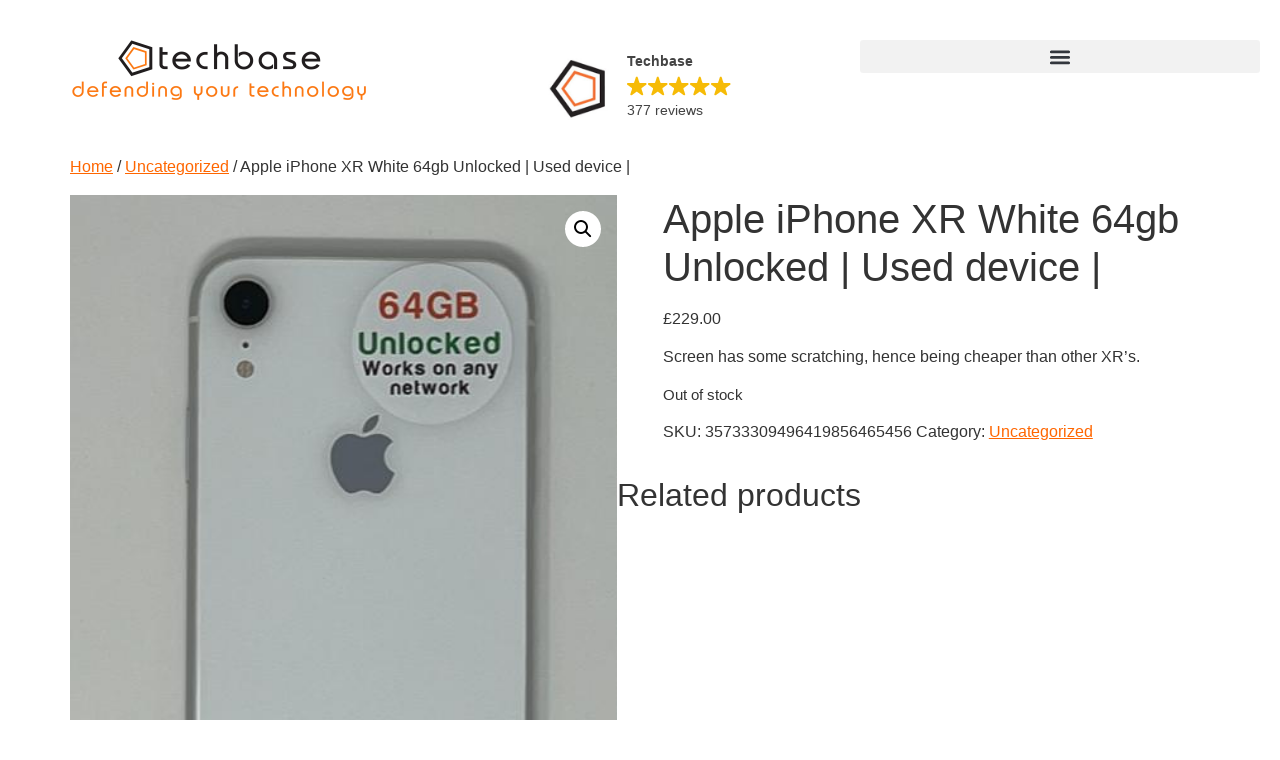

--- FILE ---
content_type: text/html; charset=UTF-8
request_url: https://techbaserepairs.com/product/apple-iphone-xr-white-64gb-unlocked-used-device-5/
body_size: 27543
content:
<!doctype html>
<html lang="en-US">
<head>
	<meta charset="UTF-8">
		<meta name="viewport" content="width=device-width, initial-scale=1">
	<link rel="profile" href="https://gmpg.org/xfn/11">
	<link rel="dns-prefetch" href="//cdn.hu-manity.co" />
		<!-- Cookie Compliance -->
		<script type="text/javascript">var huOptions = {"appID":"techbaseelementorcloud-85ef758","currentLanguage":"en","blocking":false,"globalCookie":false,"isAdmin":false,"privacyConsent":true,"forms":[]};</script>
		<script type="text/javascript" src="https://cdn.hu-manity.co/hu-banner.min.js"></script><meta name='robots' content='index, follow, max-image-preview:large, max-snippet:-1, max-video-preview:-1' />
	<style>img:is([sizes="auto" i], [sizes^="auto," i]) { contain-intrinsic-size: 3000px 1500px }</style>
	
	<!-- This site is optimized with the Yoast SEO plugin v26.7 - https://yoast.com/wordpress/plugins/seo/ -->
	<title>Apple iPhone XR White 64gb Unlocked | Used device | - Techbase</title>
	<link rel="canonical" href="https://techbaserepairs.com/product/apple-iphone-xr-white-64gb-unlocked-used-device-5/" />
	<meta property="og:locale" content="en_US" />
	<meta property="og:type" content="article" />
	<meta property="og:title" content="Apple iPhone XR White 64gb Unlocked | Used device | - Techbase" />
	<meta property="og:description" content="Screen has some scratching, hence being cheaper than other XR&#039;s." />
	<meta property="og:url" content="https://techbaserepairs.com/product/apple-iphone-xr-white-64gb-unlocked-used-device-5/" />
	<meta property="og:site_name" content="Techbase" />
	<meta property="article:modified_time" content="2023-07-03T20:36:03+00:00" />
	<meta property="og:image" content="https://techbaserepairs.com/wp-content/uploads/2023/05/168510191026772098.jpg" />
	<meta property="og:image:width" content="433" />
	<meta property="og:image:height" content="618" />
	<meta property="og:image:type" content="image/jpeg" />
	<meta name="twitter:card" content="summary_large_image" />
	<script type="application/ld+json" class="yoast-schema-graph">{"@context":"https://schema.org","@graph":[{"@type":"WebPage","@id":"https://techbaserepairs.com/product/apple-iphone-xr-white-64gb-unlocked-used-device-5/","url":"https://techbaserepairs.com/product/apple-iphone-xr-white-64gb-unlocked-used-device-5/","name":"Apple iPhone XR White 64gb Unlocked | Used device | - Techbase","isPartOf":{"@id":"https://techbaserepairs.com/#website"},"primaryImageOfPage":{"@id":"https://techbaserepairs.com/product/apple-iphone-xr-white-64gb-unlocked-used-device-5/#primaryimage"},"image":{"@id":"https://techbaserepairs.com/product/apple-iphone-xr-white-64gb-unlocked-used-device-5/#primaryimage"},"thumbnailUrl":"https://techbaserepairs.com/wp-content/uploads/2023/05/168510191026772098.jpg","datePublished":"2023-05-26T11:52:07+00:00","dateModified":"2023-07-03T20:36:03+00:00","breadcrumb":{"@id":"https://techbaserepairs.com/product/apple-iphone-xr-white-64gb-unlocked-used-device-5/#breadcrumb"},"inLanguage":"en-US","potentialAction":[{"@type":"ReadAction","target":["https://techbaserepairs.com/product/apple-iphone-xr-white-64gb-unlocked-used-device-5/"]}]},{"@type":"ImageObject","inLanguage":"en-US","@id":"https://techbaserepairs.com/product/apple-iphone-xr-white-64gb-unlocked-used-device-5/#primaryimage","url":"https://techbaserepairs.com/wp-content/uploads/2023/05/168510191026772098.jpg","contentUrl":"https://techbaserepairs.com/wp-content/uploads/2023/05/168510191026772098.jpg","width":433,"height":618},{"@type":"BreadcrumbList","@id":"https://techbaserepairs.com/product/apple-iphone-xr-white-64gb-unlocked-used-device-5/#breadcrumb","itemListElement":[{"@type":"ListItem","position":1,"name":"Home","item":"https://techbaserepairs.com/"},{"@type":"ListItem","position":2,"name":"Shop","item":"https://techbaserepairs.com/shop/"},{"@type":"ListItem","position":3,"name":"Apple iPhone XR White 64gb Unlocked | Used device |"}]},{"@type":"WebSite","@id":"https://techbaserepairs.com/#website","url":"https://techbaserepairs.com/","name":"Techbase","description":"Used mobile devices and repairs.","publisher":{"@id":"https://techbaserepairs.com/#organization"},"potentialAction":[{"@type":"SearchAction","target":{"@type":"EntryPoint","urlTemplate":"https://techbaserepairs.com/?s={search_term_string}"},"query-input":{"@type":"PropertyValueSpecification","valueRequired":true,"valueName":"search_term_string"}}],"inLanguage":"en-US"},{"@type":"Organization","@id":"https://techbaserepairs.com/#organization","name":"Techbase","url":"https://techbaserepairs.com/","logo":{"@type":"ImageObject","inLanguage":"en-US","@id":"https://techbaserepairs.com/#/schema/logo/image/","url":"https://techbaserepairs.com/wp-content/uploads/2022/10/Techbase-logo-no-bg.png","contentUrl":"https://techbaserepairs.com/wp-content/uploads/2022/10/Techbase-logo-no-bg.png","width":2220,"height":572,"caption":"Techbase"},"image":{"@id":"https://techbaserepairs.com/#/schema/logo/image/"}}]}</script>
	<!-- / Yoast SEO plugin. -->


<link rel='dns-prefetch' href='//cdn.what3words.com' />
<link rel='dns-prefetch' href='//www.googletagmanager.com' />
<link rel="alternate" type="application/rss+xml" title="Techbase &raquo; Feed" href="https://techbaserepairs.com/feed/" />
<link rel="alternate" type="application/rss+xml" title="Techbase &raquo; Comments Feed" href="https://techbaserepairs.com/comments/feed/" />
<script>
window._wpemojiSettings = {"baseUrl":"https:\/\/s.w.org\/images\/core\/emoji\/16.0.1\/72x72\/","ext":".png","svgUrl":"https:\/\/s.w.org\/images\/core\/emoji\/16.0.1\/svg\/","svgExt":".svg","source":{"wpemoji":"https:\/\/techbaserepairs.com\/wp-includes\/js\/wp-emoji.js?ver=6.8.3","twemoji":"https:\/\/techbaserepairs.com\/wp-includes\/js\/twemoji.js?ver=6.8.3"}};
/**
 * @output wp-includes/js/wp-emoji-loader.js
 */

/**
 * Emoji Settings as exported in PHP via _print_emoji_detection_script().
 * @typedef WPEmojiSettings
 * @type {object}
 * @property {?object} source
 * @property {?string} source.concatemoji
 * @property {?string} source.twemoji
 * @property {?string} source.wpemoji
 * @property {?boolean} DOMReady
 * @property {?Function} readyCallback
 */

/**
 * Support tests.
 * @typedef SupportTests
 * @type {object}
 * @property {?boolean} flag
 * @property {?boolean} emoji
 */

/**
 * IIFE to detect emoji support and load Twemoji if needed.
 *
 * @param {Window} window
 * @param {Document} document
 * @param {WPEmojiSettings} settings
 */
( function wpEmojiLoader( window, document, settings ) {
	if ( typeof Promise === 'undefined' ) {
		return;
	}

	var sessionStorageKey = 'wpEmojiSettingsSupports';
	var tests = [ 'flag', 'emoji' ];

	/**
	 * Checks whether the browser supports offloading to a Worker.
	 *
	 * @since 6.3.0
	 *
	 * @private
	 *
	 * @returns {boolean}
	 */
	function supportsWorkerOffloading() {
		return (
			typeof Worker !== 'undefined' &&
			typeof OffscreenCanvas !== 'undefined' &&
			typeof URL !== 'undefined' &&
			URL.createObjectURL &&
			typeof Blob !== 'undefined'
		);
	}

	/**
	 * @typedef SessionSupportTests
	 * @type {object}
	 * @property {number} timestamp
	 * @property {SupportTests} supportTests
	 */

	/**
	 * Get support tests from session.
	 *
	 * @since 6.3.0
	 *
	 * @private
	 *
	 * @returns {?SupportTests} Support tests, or null if not set or older than 1 week.
	 */
	function getSessionSupportTests() {
		try {
			/** @type {SessionSupportTests} */
			var item = JSON.parse(
				sessionStorage.getItem( sessionStorageKey )
			);
			if (
				typeof item === 'object' &&
				typeof item.timestamp === 'number' &&
				new Date().valueOf() < item.timestamp + 604800 && // Note: Number is a week in seconds.
				typeof item.supportTests === 'object'
			) {
				return item.supportTests;
			}
		} catch ( e ) {}
		return null;
	}

	/**
	 * Persist the supports in session storage.
	 *
	 * @since 6.3.0
	 *
	 * @private
	 *
	 * @param {SupportTests} supportTests Support tests.
	 */
	function setSessionSupportTests( supportTests ) {
		try {
			/** @type {SessionSupportTests} */
			var item = {
				supportTests: supportTests,
				timestamp: new Date().valueOf()
			};

			sessionStorage.setItem(
				sessionStorageKey,
				JSON.stringify( item )
			);
		} catch ( e ) {}
	}

	/**
	 * Checks if two sets of Emoji characters render the same visually.
	 *
	 * This is used to determine if the browser is rendering an emoji with multiple data points
	 * correctly. set1 is the emoji in the correct form, using a zero-width joiner. set2 is the emoji
	 * in the incorrect form, using a zero-width space. If the two sets render the same, then the browser
	 * does not support the emoji correctly.
	 *
	 * This function may be serialized to run in a Worker. Therefore, it cannot refer to variables from the containing
	 * scope. Everything must be passed by parameters.
	 *
	 * @since 4.9.0
	 *
	 * @private
	 *
	 * @param {CanvasRenderingContext2D} context 2D Context.
	 * @param {string} set1 Set of Emoji to test.
	 * @param {string} set2 Set of Emoji to test.
	 *
	 * @return {boolean} True if the two sets render the same.
	 */
	function emojiSetsRenderIdentically( context, set1, set2 ) {
		// Cleanup from previous test.
		context.clearRect( 0, 0, context.canvas.width, context.canvas.height );
		context.fillText( set1, 0, 0 );
		var rendered1 = new Uint32Array(
			context.getImageData(
				0,
				0,
				context.canvas.width,
				context.canvas.height
			).data
		);

		// Cleanup from previous test.
		context.clearRect( 0, 0, context.canvas.width, context.canvas.height );
		context.fillText( set2, 0, 0 );
		var rendered2 = new Uint32Array(
			context.getImageData(
				0,
				0,
				context.canvas.width,
				context.canvas.height
			).data
		);

		return rendered1.every( function ( rendered2Data, index ) {
			return rendered2Data === rendered2[ index ];
		} );
	}

	/**
	 * Checks if the center point of a single emoji is empty.
	 *
	 * This is used to determine if the browser is rendering an emoji with a single data point
	 * correctly. The center point of an incorrectly rendered emoji will be empty. A correctly
	 * rendered emoji will have a non-zero value at the center point.
	 *
	 * This function may be serialized to run in a Worker. Therefore, it cannot refer to variables from the containing
	 * scope. Everything must be passed by parameters.
	 *
	 * @since 6.8.2
	 *
	 * @private
	 *
	 * @param {CanvasRenderingContext2D} context 2D Context.
	 * @param {string} emoji Emoji to test.
	 *
	 * @return {boolean} True if the center point is empty.
	 */
	function emojiRendersEmptyCenterPoint( context, emoji ) {
		// Cleanup from previous test.
		context.clearRect( 0, 0, context.canvas.width, context.canvas.height );
		context.fillText( emoji, 0, 0 );

		// Test if the center point (16, 16) is empty (0,0,0,0).
		var centerPoint = context.getImageData(16, 16, 1, 1);
		for ( var i = 0; i < centerPoint.data.length; i++ ) {
			if ( centerPoint.data[ i ] !== 0 ) {
				// Stop checking the moment it's known not to be empty.
				return false;
			}
		}

		return true;
	}

	/**
	 * Determines if the browser properly renders Emoji that Twemoji can supplement.
	 *
	 * This function may be serialized to run in a Worker. Therefore, it cannot refer to variables from the containing
	 * scope. Everything must be passed by parameters.
	 *
	 * @since 4.2.0
	 *
	 * @private
	 *
	 * @param {CanvasRenderingContext2D} context 2D Context.
	 * @param {string} type Whether to test for support of "flag" or "emoji".
	 * @param {Function} emojiSetsRenderIdentically Reference to emojiSetsRenderIdentically function, needed due to minification.
	 * @param {Function} emojiRendersEmptyCenterPoint Reference to emojiRendersEmptyCenterPoint function, needed due to minification.
	 *
	 * @return {boolean} True if the browser can render emoji, false if it cannot.
	 */
	function browserSupportsEmoji( context, type, emojiSetsRenderIdentically, emojiRendersEmptyCenterPoint ) {
		var isIdentical;

		switch ( type ) {
			case 'flag':
				/*
				 * Test for Transgender flag compatibility. Added in Unicode 13.
				 *
				 * To test for support, we try to render it, and compare the rendering to how it would look if
				 * the browser doesn't render it correctly (white flag emoji + transgender symbol).
				 */
				isIdentical = emojiSetsRenderIdentically(
					context,
					'\uD83C\uDFF3\uFE0F\u200D\u26A7\uFE0F', // as a zero-width joiner sequence
					'\uD83C\uDFF3\uFE0F\u200B\u26A7\uFE0F' // separated by a zero-width space
				);

				if ( isIdentical ) {
					return false;
				}

				/*
				 * Test for Sark flag compatibility. This is the least supported of the letter locale flags,
				 * so gives us an easy test for full support.
				 *
				 * To test for support, we try to render it, and compare the rendering to how it would look if
				 * the browser doesn't render it correctly ([C] + [Q]).
				 */
				isIdentical = emojiSetsRenderIdentically(
					context,
					'\uD83C\uDDE8\uD83C\uDDF6', // as the sequence of two code points
					'\uD83C\uDDE8\u200B\uD83C\uDDF6' // as the two code points separated by a zero-width space
				);

				if ( isIdentical ) {
					return false;
				}

				/*
				 * Test for English flag compatibility. England is a country in the United Kingdom, it
				 * does not have a two letter locale code but rather a five letter sub-division code.
				 *
				 * To test for support, we try to render it, and compare the rendering to how it would look if
				 * the browser doesn't render it correctly (black flag emoji + [G] + [B] + [E] + [N] + [G]).
				 */
				isIdentical = emojiSetsRenderIdentically(
					context,
					// as the flag sequence
					'\uD83C\uDFF4\uDB40\uDC67\uDB40\uDC62\uDB40\uDC65\uDB40\uDC6E\uDB40\uDC67\uDB40\uDC7F',
					// with each code point separated by a zero-width space
					'\uD83C\uDFF4\u200B\uDB40\uDC67\u200B\uDB40\uDC62\u200B\uDB40\uDC65\u200B\uDB40\uDC6E\u200B\uDB40\uDC67\u200B\uDB40\uDC7F'
				);

				return ! isIdentical;
			case 'emoji':
				/*
				 * Does Emoji 16.0 cause the browser to go splat?
				 *
				 * To test for Emoji 16.0 support, try to render a new emoji: Splatter.
				 *
				 * The splatter emoji is a single code point emoji. Testing for browser support
				 * required testing the center point of the emoji to see if it is empty.
				 *
				 * 0xD83E 0xDEDF (\uD83E\uDEDF) == 🫟 Splatter.
				 *
				 * When updating this test, please ensure that the emoji is either a single code point
				 * or switch to using the emojiSetsRenderIdentically function and testing with a zero-width
				 * joiner vs a zero-width space.
				 */
				var notSupported = emojiRendersEmptyCenterPoint( context, '\uD83E\uDEDF' );
				return ! notSupported;
		}

		return false;
	}

	/**
	 * Checks emoji support tests.
	 *
	 * This function may be serialized to run in a Worker. Therefore, it cannot refer to variables from the containing
	 * scope. Everything must be passed by parameters.
	 *
	 * @since 6.3.0
	 *
	 * @private
	 *
	 * @param {string[]} tests Tests.
	 * @param {Function} browserSupportsEmoji Reference to browserSupportsEmoji function, needed due to minification.
	 * @param {Function} emojiSetsRenderIdentically Reference to emojiSetsRenderIdentically function, needed due to minification.
	 * @param {Function} emojiRendersEmptyCenterPoint Reference to emojiRendersEmptyCenterPoint function, needed due to minification.
	 *
	 * @return {SupportTests} Support tests.
	 */
	function testEmojiSupports( tests, browserSupportsEmoji, emojiSetsRenderIdentically, emojiRendersEmptyCenterPoint ) {
		var canvas;
		if (
			typeof WorkerGlobalScope !== 'undefined' &&
			self instanceof WorkerGlobalScope
		) {
			canvas = new OffscreenCanvas( 300, 150 ); // Dimensions are default for HTMLCanvasElement.
		} else {
			canvas = document.createElement( 'canvas' );
		}

		var context = canvas.getContext( '2d', { willReadFrequently: true } );

		/*
		 * Chrome on OS X added native emoji rendering in M41. Unfortunately,
		 * it doesn't work when the font is bolder than 500 weight. So, we
		 * check for bold rendering support to avoid invisible emoji in Chrome.
		 */
		context.textBaseline = 'top';
		context.font = '600 32px Arial';

		var supports = {};
		tests.forEach( function ( test ) {
			supports[ test ] = browserSupportsEmoji( context, test, emojiSetsRenderIdentically, emojiRendersEmptyCenterPoint );
		} );
		return supports;
	}

	/**
	 * Adds a script to the head of the document.
	 *
	 * @ignore
	 *
	 * @since 4.2.0
	 *
	 * @param {string} src The url where the script is located.
	 *
	 * @return {void}
	 */
	function addScript( src ) {
		var script = document.createElement( 'script' );
		script.src = src;
		script.defer = true;
		document.head.appendChild( script );
	}

	settings.supports = {
		everything: true,
		everythingExceptFlag: true
	};

	// Create a promise for DOMContentLoaded since the worker logic may finish after the event has fired.
	var domReadyPromise = new Promise( function ( resolve ) {
		document.addEventListener( 'DOMContentLoaded', resolve, {
			once: true
		} );
	} );

	// Obtain the emoji support from the browser, asynchronously when possible.
	new Promise( function ( resolve ) {
		var supportTests = getSessionSupportTests();
		if ( supportTests ) {
			resolve( supportTests );
			return;
		}

		if ( supportsWorkerOffloading() ) {
			try {
				// Note that the functions are being passed as arguments due to minification.
				var workerScript =
					'postMessage(' +
					testEmojiSupports.toString() +
					'(' +
					[
						JSON.stringify( tests ),
						browserSupportsEmoji.toString(),
						emojiSetsRenderIdentically.toString(),
						emojiRendersEmptyCenterPoint.toString()
					].join( ',' ) +
					'));';
				var blob = new Blob( [ workerScript ], {
					type: 'text/javascript'
				} );
				var worker = new Worker( URL.createObjectURL( blob ), { name: 'wpTestEmojiSupports' } );
				worker.onmessage = function ( event ) {
					supportTests = event.data;
					setSessionSupportTests( supportTests );
					worker.terminate();
					resolve( supportTests );
				};
				return;
			} catch ( e ) {}
		}

		supportTests = testEmojiSupports( tests, browserSupportsEmoji, emojiSetsRenderIdentically, emojiRendersEmptyCenterPoint );
		setSessionSupportTests( supportTests );
		resolve( supportTests );
	} )
		// Once the browser emoji support has been obtained from the session, finalize the settings.
		.then( function ( supportTests ) {
			/*
			 * Tests the browser support for flag emojis and other emojis, and adjusts the
			 * support settings accordingly.
			 */
			for ( var test in supportTests ) {
				settings.supports[ test ] = supportTests[ test ];

				settings.supports.everything =
					settings.supports.everything && settings.supports[ test ];

				if ( 'flag' !== test ) {
					settings.supports.everythingExceptFlag =
						settings.supports.everythingExceptFlag &&
						settings.supports[ test ];
				}
			}

			settings.supports.everythingExceptFlag =
				settings.supports.everythingExceptFlag &&
				! settings.supports.flag;

			// Sets DOMReady to false and assigns a ready function to settings.
			settings.DOMReady = false;
			settings.readyCallback = function () {
				settings.DOMReady = true;
			};
		} )
		.then( function () {
			return domReadyPromise;
		} )
		.then( function () {
			// When the browser can not render everything we need to load a polyfill.
			if ( ! settings.supports.everything ) {
				settings.readyCallback();

				var src = settings.source || {};

				if ( src.concatemoji ) {
					addScript( src.concatemoji );
				} else if ( src.wpemoji && src.twemoji ) {
					addScript( src.twemoji );
					addScript( src.wpemoji );
				}
			}
		} );
} )( window, document, window._wpemojiSettings );
</script>
		<style id="content-control-block-styles">
			@media (max-width: 640px) {
	.cc-hide-on-mobile {
		display: none !important;
	}
}
@media (min-width: 641px) and (max-width: 920px) {
	.cc-hide-on-tablet {
		display: none !important;
	}
}
@media (min-width: 921px) and (max-width: 1440px) {
	.cc-hide-on-desktop {
		display: none !important;
	}
}		</style>
		<link rel='stylesheet' id='embedpress-plyr-css-css' href='https://techbaserepairs.com/wp-content/plugins/embedpress/assets/css/plyr.css?ver=1759266687' media='all' />
<link rel='stylesheet' id='embedpress-carousel-vendor-css-css' href='https://techbaserepairs.com/wp-content/plugins/embedpress/assets/css/carousel.min.css?ver=1759266687' media='all' />
<link rel='stylesheet' id='embedpress-glider-css-css' href='https://techbaserepairs.com/wp-content/plugins/embedpress/assets/css/glider.min.css?ver=1759266687' media='all' />
<link rel='stylesheet' id='embedpress-css-css' href='https://techbaserepairs.com/wp-content/plugins/embedpress/assets/css/embedpress.css?ver=1759266687' media='all' />
<link rel='stylesheet' id='embedpress-blocks-style-css' href='https://techbaserepairs.com/wp-content/plugins/embedpress/assets/css/blocks.build.css?ver=1759266687' media='all' />
<style id='wp-emoji-styles-inline-css'>

	img.wp-smiley, img.emoji {
		display: inline !important;
		border: none !important;
		box-shadow: none !important;
		height: 1em !important;
		width: 1em !important;
		margin: 0 0.07em !important;
		vertical-align: -0.1em !important;
		background: none !important;
		padding: 0 !important;
	}
</style>
<link rel='stylesheet' id='wp-block-library-css' href='https://techbaserepairs.com/wp-includes/css/dist/block-library/style.css?ver=6.8.3' media='all' />
<style id='classic-theme-styles-inline-css'>
/**
 * These rules are needed for backwards compatibility.
 * They should match the button element rules in the base theme.json file.
 */
.wp-block-button__link {
	color: #ffffff;
	background-color: #32373c;
	border-radius: 9999px; /* 100% causes an oval, but any explicit but really high value retains the pill shape. */

	/* This needs a low specificity so it won't override the rules from the button element if defined in theme.json. */
	box-shadow: none;
	text-decoration: none;

	/* The extra 2px are added to size solids the same as the outline versions.*/
	padding: calc(0.667em + 2px) calc(1.333em + 2px);

	font-size: 1.125em;
}

.wp-block-file__button {
	background: #32373c;
	color: #ffffff;
	text-decoration: none;
}

</style>
<link rel='stylesheet' id='content-control-block-styles-css' href='https://techbaserepairs.com/wp-content/plugins/content-control/dist/style-block-editor.css?ver=2.6.1' media='all' />
<style id='global-styles-inline-css'>
:root{--wp--preset--aspect-ratio--square: 1;--wp--preset--aspect-ratio--4-3: 4/3;--wp--preset--aspect-ratio--3-4: 3/4;--wp--preset--aspect-ratio--3-2: 3/2;--wp--preset--aspect-ratio--2-3: 2/3;--wp--preset--aspect-ratio--16-9: 16/9;--wp--preset--aspect-ratio--9-16: 9/16;--wp--preset--color--black: #000000;--wp--preset--color--cyan-bluish-gray: #abb8c3;--wp--preset--color--white: #ffffff;--wp--preset--color--pale-pink: #f78da7;--wp--preset--color--vivid-red: #cf2e2e;--wp--preset--color--luminous-vivid-orange: #ff6900;--wp--preset--color--luminous-vivid-amber: #fcb900;--wp--preset--color--light-green-cyan: #7bdcb5;--wp--preset--color--vivid-green-cyan: #00d084;--wp--preset--color--pale-cyan-blue: #8ed1fc;--wp--preset--color--vivid-cyan-blue: #0693e3;--wp--preset--color--vivid-purple: #9b51e0;--wp--preset--gradient--vivid-cyan-blue-to-vivid-purple: linear-gradient(135deg,rgba(6,147,227,1) 0%,rgb(155,81,224) 100%);--wp--preset--gradient--light-green-cyan-to-vivid-green-cyan: linear-gradient(135deg,rgb(122,220,180) 0%,rgb(0,208,130) 100%);--wp--preset--gradient--luminous-vivid-amber-to-luminous-vivid-orange: linear-gradient(135deg,rgba(252,185,0,1) 0%,rgba(255,105,0,1) 100%);--wp--preset--gradient--luminous-vivid-orange-to-vivid-red: linear-gradient(135deg,rgba(255,105,0,1) 0%,rgb(207,46,46) 100%);--wp--preset--gradient--very-light-gray-to-cyan-bluish-gray: linear-gradient(135deg,rgb(238,238,238) 0%,rgb(169,184,195) 100%);--wp--preset--gradient--cool-to-warm-spectrum: linear-gradient(135deg,rgb(74,234,220) 0%,rgb(151,120,209) 20%,rgb(207,42,186) 40%,rgb(238,44,130) 60%,rgb(251,105,98) 80%,rgb(254,248,76) 100%);--wp--preset--gradient--blush-light-purple: linear-gradient(135deg,rgb(255,206,236) 0%,rgb(152,150,240) 100%);--wp--preset--gradient--blush-bordeaux: linear-gradient(135deg,rgb(254,205,165) 0%,rgb(254,45,45) 50%,rgb(107,0,62) 100%);--wp--preset--gradient--luminous-dusk: linear-gradient(135deg,rgb(255,203,112) 0%,rgb(199,81,192) 50%,rgb(65,88,208) 100%);--wp--preset--gradient--pale-ocean: linear-gradient(135deg,rgb(255,245,203) 0%,rgb(182,227,212) 50%,rgb(51,167,181) 100%);--wp--preset--gradient--electric-grass: linear-gradient(135deg,rgb(202,248,128) 0%,rgb(113,206,126) 100%);--wp--preset--gradient--midnight: linear-gradient(135deg,rgb(2,3,129) 0%,rgb(40,116,252) 100%);--wp--preset--font-size--small: 13px;--wp--preset--font-size--medium: 20px;--wp--preset--font-size--large: 36px;--wp--preset--font-size--x-large: 42px;--wp--preset--spacing--20: 0.44rem;--wp--preset--spacing--30: 0.67rem;--wp--preset--spacing--40: 1rem;--wp--preset--spacing--50: 1.5rem;--wp--preset--spacing--60: 2.25rem;--wp--preset--spacing--70: 3.38rem;--wp--preset--spacing--80: 5.06rem;--wp--preset--shadow--natural: 6px 6px 9px rgba(0, 0, 0, 0.2);--wp--preset--shadow--deep: 12px 12px 50px rgba(0, 0, 0, 0.4);--wp--preset--shadow--sharp: 6px 6px 0px rgba(0, 0, 0, 0.2);--wp--preset--shadow--outlined: 6px 6px 0px -3px rgba(255, 255, 255, 1), 6px 6px rgba(0, 0, 0, 1);--wp--preset--shadow--crisp: 6px 6px 0px rgba(0, 0, 0, 1);}:where(.is-layout-flex){gap: 0.5em;}:where(.is-layout-grid){gap: 0.5em;}body .is-layout-flex{display: flex;}.is-layout-flex{flex-wrap: wrap;align-items: center;}.is-layout-flex > :is(*, div){margin: 0;}body .is-layout-grid{display: grid;}.is-layout-grid > :is(*, div){margin: 0;}:where(.wp-block-columns.is-layout-flex){gap: 2em;}:where(.wp-block-columns.is-layout-grid){gap: 2em;}:where(.wp-block-post-template.is-layout-flex){gap: 1.25em;}:where(.wp-block-post-template.is-layout-grid){gap: 1.25em;}.has-black-color{color: var(--wp--preset--color--black) !important;}.has-cyan-bluish-gray-color{color: var(--wp--preset--color--cyan-bluish-gray) !important;}.has-white-color{color: var(--wp--preset--color--white) !important;}.has-pale-pink-color{color: var(--wp--preset--color--pale-pink) !important;}.has-vivid-red-color{color: var(--wp--preset--color--vivid-red) !important;}.has-luminous-vivid-orange-color{color: var(--wp--preset--color--luminous-vivid-orange) !important;}.has-luminous-vivid-amber-color{color: var(--wp--preset--color--luminous-vivid-amber) !important;}.has-light-green-cyan-color{color: var(--wp--preset--color--light-green-cyan) !important;}.has-vivid-green-cyan-color{color: var(--wp--preset--color--vivid-green-cyan) !important;}.has-pale-cyan-blue-color{color: var(--wp--preset--color--pale-cyan-blue) !important;}.has-vivid-cyan-blue-color{color: var(--wp--preset--color--vivid-cyan-blue) !important;}.has-vivid-purple-color{color: var(--wp--preset--color--vivid-purple) !important;}.has-black-background-color{background-color: var(--wp--preset--color--black) !important;}.has-cyan-bluish-gray-background-color{background-color: var(--wp--preset--color--cyan-bluish-gray) !important;}.has-white-background-color{background-color: var(--wp--preset--color--white) !important;}.has-pale-pink-background-color{background-color: var(--wp--preset--color--pale-pink) !important;}.has-vivid-red-background-color{background-color: var(--wp--preset--color--vivid-red) !important;}.has-luminous-vivid-orange-background-color{background-color: var(--wp--preset--color--luminous-vivid-orange) !important;}.has-luminous-vivid-amber-background-color{background-color: var(--wp--preset--color--luminous-vivid-amber) !important;}.has-light-green-cyan-background-color{background-color: var(--wp--preset--color--light-green-cyan) !important;}.has-vivid-green-cyan-background-color{background-color: var(--wp--preset--color--vivid-green-cyan) !important;}.has-pale-cyan-blue-background-color{background-color: var(--wp--preset--color--pale-cyan-blue) !important;}.has-vivid-cyan-blue-background-color{background-color: var(--wp--preset--color--vivid-cyan-blue) !important;}.has-vivid-purple-background-color{background-color: var(--wp--preset--color--vivid-purple) !important;}.has-black-border-color{border-color: var(--wp--preset--color--black) !important;}.has-cyan-bluish-gray-border-color{border-color: var(--wp--preset--color--cyan-bluish-gray) !important;}.has-white-border-color{border-color: var(--wp--preset--color--white) !important;}.has-pale-pink-border-color{border-color: var(--wp--preset--color--pale-pink) !important;}.has-vivid-red-border-color{border-color: var(--wp--preset--color--vivid-red) !important;}.has-luminous-vivid-orange-border-color{border-color: var(--wp--preset--color--luminous-vivid-orange) !important;}.has-luminous-vivid-amber-border-color{border-color: var(--wp--preset--color--luminous-vivid-amber) !important;}.has-light-green-cyan-border-color{border-color: var(--wp--preset--color--light-green-cyan) !important;}.has-vivid-green-cyan-border-color{border-color: var(--wp--preset--color--vivid-green-cyan) !important;}.has-pale-cyan-blue-border-color{border-color: var(--wp--preset--color--pale-cyan-blue) !important;}.has-vivid-cyan-blue-border-color{border-color: var(--wp--preset--color--vivid-cyan-blue) !important;}.has-vivid-purple-border-color{border-color: var(--wp--preset--color--vivid-purple) !important;}.has-vivid-cyan-blue-to-vivid-purple-gradient-background{background: var(--wp--preset--gradient--vivid-cyan-blue-to-vivid-purple) !important;}.has-light-green-cyan-to-vivid-green-cyan-gradient-background{background: var(--wp--preset--gradient--light-green-cyan-to-vivid-green-cyan) !important;}.has-luminous-vivid-amber-to-luminous-vivid-orange-gradient-background{background: var(--wp--preset--gradient--luminous-vivid-amber-to-luminous-vivid-orange) !important;}.has-luminous-vivid-orange-to-vivid-red-gradient-background{background: var(--wp--preset--gradient--luminous-vivid-orange-to-vivid-red) !important;}.has-very-light-gray-to-cyan-bluish-gray-gradient-background{background: var(--wp--preset--gradient--very-light-gray-to-cyan-bluish-gray) !important;}.has-cool-to-warm-spectrum-gradient-background{background: var(--wp--preset--gradient--cool-to-warm-spectrum) !important;}.has-blush-light-purple-gradient-background{background: var(--wp--preset--gradient--blush-light-purple) !important;}.has-blush-bordeaux-gradient-background{background: var(--wp--preset--gradient--blush-bordeaux) !important;}.has-luminous-dusk-gradient-background{background: var(--wp--preset--gradient--luminous-dusk) !important;}.has-pale-ocean-gradient-background{background: var(--wp--preset--gradient--pale-ocean) !important;}.has-electric-grass-gradient-background{background: var(--wp--preset--gradient--electric-grass) !important;}.has-midnight-gradient-background{background: var(--wp--preset--gradient--midnight) !important;}.has-small-font-size{font-size: var(--wp--preset--font-size--small) !important;}.has-medium-font-size{font-size: var(--wp--preset--font-size--medium) !important;}.has-large-font-size{font-size: var(--wp--preset--font-size--large) !important;}.has-x-large-font-size{font-size: var(--wp--preset--font-size--x-large) !important;}
:where(.wp-block-post-template.is-layout-flex){gap: 1.25em;}:where(.wp-block-post-template.is-layout-grid){gap: 1.25em;}
:where(.wp-block-columns.is-layout-flex){gap: 2em;}:where(.wp-block-columns.is-layout-grid){gap: 2em;}
:root :where(.wp-block-pullquote){font-size: 1.5em;line-height: 1.6;}
</style>
<link rel='stylesheet' id='w3w-autosuggest-css' href='https://techbaserepairs.com/wp-content/plugins/3-word-address-validation-field/public/css/w3w-autosuggest-public.css?ver=4.0.19' media='all' />
<link rel='stylesheet' id='photoswipe-css' href='https://techbaserepairs.com/wp-content/plugins/woocommerce/assets/css/photoswipe/photoswipe.min.css?ver=10.4.3' media='all' />
<link rel='stylesheet' id='photoswipe-default-skin-css' href='https://techbaserepairs.com/wp-content/plugins/woocommerce/assets/css/photoswipe/default-skin/default-skin.min.css?ver=10.4.3' media='all' />
<link rel='stylesheet' id='woocommerce-layout-css' href='https://techbaserepairs.com/wp-content/plugins/woocommerce/assets/css/woocommerce-layout.css?ver=10.4.3' media='all' />
<link rel='stylesheet' id='woocommerce-smallscreen-css' href='https://techbaserepairs.com/wp-content/plugins/woocommerce/assets/css/woocommerce-smallscreen.css?ver=10.4.3' media='only screen and (max-width: 768px)' />
<link rel='stylesheet' id='woocommerce-general-css' href='https://techbaserepairs.com/wp-content/plugins/woocommerce/assets/css/woocommerce.css?ver=10.4.3' media='all' />
<style id='woocommerce-inline-inline-css'>
.woocommerce form .form-row .required { visibility: visible; }
</style>
<link rel='stylesheet' id='dashicons-css' href='https://techbaserepairs.com/wp-includes/css/dashicons.css?ver=6.8.3' media='all' />
<link rel='stylesheet' id='woocommerce-addons-css-css' href='https://techbaserepairs.com/wp-content/plugins/woocommerce-product-addons/assets/css/frontend/frontend.css?ver=6.5.0' media='all' />
<link rel='stylesheet' id='dgwt-wcas-style-css' href='https://techbaserepairs.com/wp-content/plugins/ajax-search-for-woocommerce/assets/css/style.css?ver=1.32.2' media='all' />
<link rel='stylesheet' id='WCPAY_EXPRESS_CHECKOUT_ECE-css' href='https://techbaserepairs.com/wp-content/plugins/woocommerce-payments/dist/express-checkout.css?ver=1767824432' media='all' />
<link rel='stylesheet' id='hello-elementor-css' href='https://techbaserepairs.com/wp-content/themes/hello-elementor/style.css?ver=2.6.1' media='all' />
<link rel='stylesheet' id='hello-elementor-theme-style-css' href='https://techbaserepairs.com/wp-content/themes/hello-elementor/theme.css?ver=2.6.1' media='all' />
<link rel='stylesheet' id='elementor-frontend-css' href='https://techbaserepairs.com/wp-content/plugins/elementor/assets/css/frontend.css?ver=3.34.1' media='all' />
<link rel='stylesheet' id='elementor-post-6-css' href='https://techbaserepairs.com/wp-content/uploads/elementor/css/post-6.css?ver=1768514496' media='all' />
<link rel='stylesheet' id='widget-menu-anchor-css' href='https://techbaserepairs.com/wp-content/plugins/elementor/assets/css/widget-menu-anchor.min.css?ver=3.34.1' media='all' />
<link rel='stylesheet' id='widget-image-css' href='https://techbaserepairs.com/wp-content/plugins/elementor/assets/css/widget-image.min.css?ver=3.34.1' media='all' />
<link rel='stylesheet' id='e-sticky-css' href='https://techbaserepairs.com/wp-content/plugins/elementor-pro/assets/css/modules/sticky.css?ver=3.34.0' media='all' />
<link rel='stylesheet' id='widget-nav-menu-css' href='https://techbaserepairs.com/wp-content/plugins/elementor-pro/assets/css/widget-nav-menu.min.css?ver=3.34.0' media='all' />
<link rel='stylesheet' id='widget-heading-css' href='https://techbaserepairs.com/wp-content/plugins/elementor/assets/css/widget-heading.min.css?ver=3.34.1' media='all' />
<link rel='stylesheet' id='widget-social-icons-css' href='https://techbaserepairs.com/wp-content/plugins/elementor/assets/css/widget-social-icons.min.css?ver=3.34.1' media='all' />
<link rel='stylesheet' id='e-apple-webkit-css' href='https://techbaserepairs.com/wp-content/plugins/elementor/assets/css/conditionals/apple-webkit.min.css?ver=3.34.1' media='all' />
<link rel='stylesheet' id='elementor-post-642-css' href='https://techbaserepairs.com/wp-content/uploads/elementor/css/post-642.css?ver=1768514498' media='all' />
<link rel='stylesheet' id='elementor-post-22-css' href='https://techbaserepairs.com/wp-content/uploads/elementor/css/post-22.css?ver=1768514498' media='all' />
<link rel='stylesheet' id='e-woocommerce-notices-css' href='https://techbaserepairs.com/wp-content/plugins/elementor-pro/assets/css/woocommerce-notices.min.css?ver=3.34.0' media='all' />
<script type="text/template" id="tmpl-variation-template">
	<div class="woocommerce-variation-description">{{{ data.variation.variation_description }}}</div>
	<div class="woocommerce-variation-price">{{{ data.variation.price_html }}}</div>
	<div class="woocommerce-variation-availability">{{{ data.variation.availability_html }}}</div>
</script>
<script type="text/template" id="tmpl-unavailable-variation-template">
	<p role="alert">Sorry, this product is unavailable. Please choose a different combination.</p>
</script>
<script src="https://techbaserepairs.com/wp-includes/js/jquery/jquery.js?ver=3.7.1" id="jquery-core-js"></script>
<script src="https://techbaserepairs.com/wp-includes/js/jquery/jquery-migrate.js?ver=3.4.1" id="jquery-migrate-js"></script>
<script src="https://techbaserepairs.com/wp-includes/js/dist/development/react-refresh-runtime.js?ver=8f1acdfb845f670b0ef2" id="wp-react-refresh-runtime-js"></script>
<script src="https://techbaserepairs.com/wp-includes/js/dist/development/react-refresh-entry.js?ver=461b2e321e6e009f2209" id="wp-react-refresh-entry-js"></script>
<script src="https://techbaserepairs.com/wp-includes/js/underscore.min.js?ver=1.13.7" id="underscore-js"></script>
<script id="wp-util-js-extra">
var _wpUtilSettings = {"ajax":{"url":"\/wp-admin\/admin-ajax.php"}};
</script>
<script src="https://techbaserepairs.com/wp-includes/js/wp-util.js?ver=6.8.3" id="wp-util-js"></script>
<script src="https://techbaserepairs.com/wp-content/plugins/woocommerce/assets/js/jquery-blockui/jquery.blockUI.js?ver=2.7.0-wc.10.4.3" id="wc-jquery-blockui-js" data-wp-strategy="defer"></script>
<script type="module" src="https://cdn.what3words.com/javascript-components@4.9.0/dist/what3words/what3words.esm.js?ver=4.0.19" async></script><script nomodule src="https://cdn.what3words.com/javascript-components@4.9.0/dist/what3words/what3words.js?ver=4.0.19" async></script><script id="wc-add-to-cart-js-extra">
var wc_add_to_cart_params = {"ajax_url":"\/wp-admin\/admin-ajax.php","wc_ajax_url":"\/?wc-ajax=%%endpoint%%","i18n_view_cart":"View cart","cart_url":"https:\/\/techbaserepairs.com\/cart\/","is_cart":"","cart_redirect_after_add":"no"};
</script>
<script src="https://techbaserepairs.com/wp-content/plugins/woocommerce/assets/js/frontend/add-to-cart.js?ver=10.4.3" id="wc-add-to-cart-js" defer data-wp-strategy="defer"></script>
<script src="https://techbaserepairs.com/wp-content/plugins/woocommerce/assets/js/zoom/jquery.zoom.js?ver=1.7.21-wc.10.4.3" id="wc-zoom-js" defer data-wp-strategy="defer"></script>
<script src="https://techbaserepairs.com/wp-content/plugins/woocommerce/assets/js/flexslider/jquery.flexslider.js?ver=2.7.2-wc.10.4.3" id="wc-flexslider-js" defer data-wp-strategy="defer"></script>
<script src="https://techbaserepairs.com/wp-content/plugins/woocommerce/assets/js/photoswipe/photoswipe.js?ver=4.1.1-wc.10.4.3" id="wc-photoswipe-js" defer data-wp-strategy="defer"></script>
<script src="https://techbaserepairs.com/wp-content/plugins/woocommerce/assets/js/photoswipe/photoswipe-ui-default.js?ver=4.1.1-wc.10.4.3" id="wc-photoswipe-ui-default-js" defer data-wp-strategy="defer"></script>
<script id="wc-single-product-js-extra">
var wc_single_product_params = {"i18n_required_rating_text":"Please select a rating","i18n_rating_options":["1 of 5 stars","2 of 5 stars","3 of 5 stars","4 of 5 stars","5 of 5 stars"],"i18n_product_gallery_trigger_text":"View full-screen image gallery","review_rating_required":"yes","flexslider":{"rtl":false,"animation":"slide","smoothHeight":true,"directionNav":false,"controlNav":"thumbnails","slideshow":false,"animationSpeed":500,"animationLoop":false,"allowOneSlide":false},"zoom_enabled":"1","zoom_options":[],"photoswipe_enabled":"1","photoswipe_options":{"shareEl":false,"closeOnScroll":false,"history":false,"hideAnimationDuration":0,"showAnimationDuration":0},"flexslider_enabled":"1"};
</script>
<script src="https://techbaserepairs.com/wp-content/plugins/woocommerce/assets/js/frontend/single-product.js?ver=10.4.3" id="wc-single-product-js" defer data-wp-strategy="defer"></script>
<script src="https://techbaserepairs.com/wp-content/plugins/woocommerce/assets/js/js-cookie/js.cookie.js?ver=2.1.4-wc.10.4.3" id="wc-js-cookie-js" defer data-wp-strategy="defer"></script>
<script id="woocommerce-js-extra">
var woocommerce_params = {"ajax_url":"\/wp-admin\/admin-ajax.php","wc_ajax_url":"\/?wc-ajax=%%endpoint%%","i18n_password_show":"Show password","i18n_password_hide":"Hide password"};
</script>
<script src="https://techbaserepairs.com/wp-content/plugins/woocommerce/assets/js/frontend/woocommerce.js?ver=10.4.3" id="woocommerce-js" defer data-wp-strategy="defer"></script>
<script src="https://techbaserepairs.com/wp-content/plugins/woocommerce/assets/js/dompurify/purify.js?ver=10.4.3" id="wc-dompurify-js" defer data-wp-strategy="defer"></script>
<script src="https://techbaserepairs.com/wp-content/plugins/woocommerce/assets/js/jquery-tiptip/jquery.tipTip.js?ver=10.4.3" id="wc-jquery-tiptip-js" defer data-wp-strategy="defer"></script>
<script id="WCPAY_ASSETS-js-extra">
var wcpayAssets = {"url":"https:\/\/techbaserepairs.com\/wp-content\/plugins\/woocommerce-payments\/dist\/"};
</script>

<!-- Google tag (gtag.js) snippet added by Site Kit -->
<!-- Google Analytics snippet added by Site Kit -->
<script src="https://www.googletagmanager.com/gtag/js?id=G-PTD5QLDSHX" id="google_gtagjs-js" async></script>
<script id="google_gtagjs-js-after">
window.dataLayer = window.dataLayer || [];function gtag(){dataLayer.push(arguments);}
gtag("set","linker",{"domains":["techbaserepairs.com"]});
gtag("js", new Date());
gtag("set", "developer_id.dZTNiMT", true);
gtag("config", "G-PTD5QLDSHX");
</script>
<link rel="https://api.w.org/" href="https://techbaserepairs.com/wp-json/" /><link rel="alternate" title="JSON" type="application/json" href="https://techbaserepairs.com/wp-json/wp/v2/product/4251" /><link rel="EditURI" type="application/rsd+xml" title="RSD" href="https://techbaserepairs.com/xmlrpc.php?rsd" />
<meta name="generator" content="WordPress 6.8.3" />
<meta name="generator" content="WooCommerce 10.4.3" />
<link rel='shortlink' href='https://techbaserepairs.com/?p=4251' />
<link rel="alternate" title="oEmbed (JSON)" type="application/json+oembed" href="https://techbaserepairs.com/wp-json/oembed/1.0/embed?url=https%3A%2F%2Ftechbaserepairs.com%2Fproduct%2Fapple-iphone-xr-white-64gb-unlocked-used-device-5%2F" />
<link rel="alternate" title="oEmbed (XML)" type="text/xml+oembed" href="https://techbaserepairs.com/wp-json/oembed/1.0/embed?url=https%3A%2F%2Ftechbaserepairs.com%2Fproduct%2Fapple-iphone-xr-white-64gb-unlocked-used-device-5%2F&#038;format=xml" />
<meta name="generator" content="Site Kit by Google 1.170.0" /><meta name="ti-site-data" content="[base64]" />		<style>
			.dgwt-wcas-ico-magnifier,.dgwt-wcas-ico-magnifier-handler{max-width:20px}.dgwt-wcas-search-wrapp{max-width:600px}		</style>
			<noscript><style>.woocommerce-product-gallery{ opacity: 1 !important; }</style></noscript>
	<meta name="generator" content="Elementor 3.34.1; features: e_font_icon_svg, additional_custom_breakpoints; settings: css_print_method-external, google_font-enabled, font_display-swap">
			<style>
				.e-con.e-parent:nth-of-type(n+4):not(.e-lazyloaded):not(.e-no-lazyload),
				.e-con.e-parent:nth-of-type(n+4):not(.e-lazyloaded):not(.e-no-lazyload) * {
					background-image: none !important;
				}
				@media screen and (max-height: 1024px) {
					.e-con.e-parent:nth-of-type(n+3):not(.e-lazyloaded):not(.e-no-lazyload),
					.e-con.e-parent:nth-of-type(n+3):not(.e-lazyloaded):not(.e-no-lazyload) * {
						background-image: none !important;
					}
				}
				@media screen and (max-height: 640px) {
					.e-con.e-parent:nth-of-type(n+2):not(.e-lazyloaded):not(.e-no-lazyload),
					.e-con.e-parent:nth-of-type(n+2):not(.e-lazyloaded):not(.e-no-lazyload) * {
						background-image: none !important;
					}
				}
			</style>
			<link rel="icon" href="https://techbaserepairs.com/wp-content/uploads/2022/10/Favicon-96x96-px-64x64.png" sizes="32x32" />
<link rel="icon" href="https://techbaserepairs.com/wp-content/uploads/2022/10/Favicon-96x96-px.png" sizes="192x192" />
<link rel="apple-touch-icon" href="https://techbaserepairs.com/wp-content/uploads/2022/10/Favicon-96x96-px.png" />
<meta name="msapplication-TileImage" content="https://techbaserepairs.com/wp-content/uploads/2022/10/Favicon-96x96-px.png" />
<meta name="traceparent" content="00-9bea00994ee4c78f0000001768528649-9bea00994ee4c78f-01"></head>
<body class="wp-singular product-template-default single single-product postid-4251 wp-custom-logo wp-theme-hello-elementor theme-hello-elementor cookies-not-set woocommerce woocommerce-page woocommerce-no-js e-wc-error-notice e-wc-message-notice e-wc-info-notice elementor-default elementor-kit-6">


<a class="skip-link screen-reader-text" href="#content">
	Skip to content</a>

		<header data-elementor-type="header" data-elementor-id="642" class="elementor elementor-642 elementor-location-header" data-elementor-post-type="elementor_library">
					<section class="elementor-section elementor-top-section elementor-element elementor-element-2cc04f2 elementor-section-full_width elementor-section-height-default elementor-section-height-default" data-id="2cc04f2" data-element_type="section">
						<div class="elementor-container elementor-column-gap-default">
					<div class="elementor-column elementor-col-100 elementor-top-column elementor-element elementor-element-aedf787" data-id="aedf787" data-element_type="column">
			<div class="elementor-widget-wrap elementor-element-populated">
						<div class="elementor-element elementor-element-8353333 elementor-widget elementor-widget-menu-anchor" data-id="8353333" data-element_type="widget" data-widget_type="menu-anchor.default">
				<div class="elementor-widget-container">
							<div class="elementor-menu-anchor" id="top_of_home_page"></div>
						</div>
				</div>
					</div>
		</div>
					</div>
		</section>
				<section class="elementor-section elementor-top-section elementor-element elementor-element-c4acf42 elementor-section-boxed elementor-section-height-default elementor-section-height-default" data-id="c4acf42" data-element_type="section">
						<div class="elementor-container elementor-column-gap-default">
					<div class="elementor-column elementor-col-100 elementor-top-column elementor-element elementor-element-92d1c32" data-id="92d1c32" data-element_type="column">
			<div class="elementor-widget-wrap elementor-element-populated">
						<section class="elementor-section elementor-inner-section elementor-element elementor-element-1c612c2 elementor-section-boxed elementor-section-height-default elementor-section-height-default" data-id="1c612c2" data-element_type="section">
						<div class="elementor-container elementor-column-gap-default">
					<div class="elementor-column elementor-col-33 elementor-inner-column elementor-element elementor-element-8c9b2cf" data-id="8c9b2cf" data-element_type="column">
			<div class="elementor-widget-wrap elementor-element-populated">
						<div class="elementor-element elementor-element-67d331d elementor-widget elementor-widget-theme-site-logo elementor-widget-image" data-id="67d331d" data-element_type="widget" data-widget_type="theme-site-logo.default">
				<div class="elementor-widget-container">
											<a href="https://techbaserepairs.com">
			<img src="https://techbaserepairs.com/wp-content/uploads/elementor/thumbs/Techbase-logo-no-bg-qsz8veqye50yc26f956vv28w4h4jtnrhfwen68w2oa.png" title="Techbase logo" alt="Techbase logo" loading="lazy" />				</a>
											</div>
				</div>
					</div>
		</div>
				<div class="elementor-column elementor-col-33 elementor-inner-column elementor-element elementor-element-773f776" data-id="773f776" data-element_type="column">
			<div class="elementor-widget-wrap elementor-element-populated">
						<div class="elementor-element elementor-element-daad9bb elementor-widget-mobile__width-inherit elementor-widget elementor-widget-html" data-id="daad9bb" data-element_type="widget" data-widget_type="html.default">
				<div class="elementor-widget-container">
					<script defer async src='https://cdn.trustindex.io/loader.js?e46b0f110dec7836e426f78b637'></script>				</div>
				</div>
					</div>
		</div>
				<div class="elementor-column elementor-col-33 elementor-inner-column elementor-element elementor-element-9be4222" data-id="9be4222" data-element_type="column">
			<div class="elementor-widget-wrap elementor-element-populated">
						<div class="elementor-element elementor-element-7954c9a elementor-nav-menu__text-align-center elementor-nav-menu--toggle elementor-nav-menu--burger elementor-widget elementor-widget-nav-menu" data-id="7954c9a" data-element_type="widget" data-settings="{&quot;layout&quot;:&quot;dropdown&quot;,&quot;sticky&quot;:&quot;top&quot;,&quot;submenu_icon&quot;:{&quot;value&quot;:&quot;&lt;svg aria-hidden=\&quot;true\&quot; class=\&quot;e-font-icon-svg e-fas-caret-down\&quot; viewBox=\&quot;0 0 320 512\&quot; xmlns=\&quot;http:\/\/www.w3.org\/2000\/svg\&quot;&gt;&lt;path d=\&quot;M31.3 192h257.3c17.8 0 26.7 21.5 14.1 34.1L174.1 354.8c-7.8 7.8-20.5 7.8-28.3 0L17.2 226.1C4.6 213.5 13.5 192 31.3 192z\&quot;&gt;&lt;\/path&gt;&lt;\/svg&gt;&quot;,&quot;library&quot;:&quot;fa-solid&quot;},&quot;toggle&quot;:&quot;burger&quot;,&quot;sticky_on&quot;:[&quot;desktop&quot;,&quot;tablet&quot;,&quot;mobile&quot;],&quot;sticky_offset&quot;:0,&quot;sticky_effects_offset&quot;:0,&quot;sticky_anchor_link_offset&quot;:0}" data-widget_type="nav-menu.default">
				<div class="elementor-widget-container">
							<div class="elementor-menu-toggle" role="button" tabindex="0" aria-label="Menu Toggle" aria-expanded="false">
			<svg aria-hidden="true" role="presentation" class="elementor-menu-toggle__icon--open e-font-icon-svg e-eicon-menu-bar" viewBox="0 0 1000 1000" xmlns="http://www.w3.org/2000/svg"><path d="M104 333H896C929 333 958 304 958 271S929 208 896 208H104C71 208 42 237 42 271S71 333 104 333ZM104 583H896C929 583 958 554 958 521S929 458 896 458H104C71 458 42 487 42 521S71 583 104 583ZM104 833H896C929 833 958 804 958 771S929 708 896 708H104C71 708 42 737 42 771S71 833 104 833Z"></path></svg><svg aria-hidden="true" role="presentation" class="elementor-menu-toggle__icon--close e-font-icon-svg e-eicon-close" viewBox="0 0 1000 1000" xmlns="http://www.w3.org/2000/svg"><path d="M742 167L500 408 258 167C246 154 233 150 217 150 196 150 179 158 167 167 154 179 150 196 150 212 150 229 154 242 171 254L408 500 167 742C138 771 138 800 167 829 196 858 225 858 254 829L496 587 738 829C750 842 767 846 783 846 800 846 817 842 829 829 842 817 846 804 846 783 846 767 842 750 829 737L588 500 833 258C863 229 863 200 833 171 804 137 775 137 742 167Z"></path></svg>		</div>
					<nav class="elementor-nav-menu--dropdown elementor-nav-menu__container" aria-hidden="true">
				<ul id="menu-2-7954c9a" class="elementor-nav-menu"><li class="menu-item menu-item-type-post_type menu-item-object-page menu-item-2480"><a href="https://techbaserepairs.com/contact/" class="elementor-item" tabindex="-1">Contact us</a></li>
<li class="menu-item menu-item-type-post_type menu-item-object-page menu-item-2478"><a href="https://techbaserepairs.com/find-us/" class="elementor-item" tabindex="-1">Find us</a></li>
<li class="menu-item menu-item-type-custom menu-item-object-custom menu-item-home menu-item-2644"><a href="https://techbaserepairs.com/#Repair" class="elementor-item elementor-item-anchor" tabindex="-1">Repair</a></li>
<li class="menu-item menu-item-type-custom menu-item-object-custom menu-item-2502"><a href="/used-devices/" class="elementor-item" tabindex="-1">Buy a device</a></li>
<li class="menu-item menu-item-type-post_type menu-item-object-page menu-item-2483"><a href="https://techbaserepairs.com/cart/" class="elementor-item" tabindex="-1">Cart</a></li>
<li class="menu-item menu-item-type-post_type menu-item-object-page menu-item-2481"><a href="https://techbaserepairs.com/my-account/" class="elementor-item" tabindex="-1">My account</a></li>
</ul>			</nav>
						</div>
				</div>
					</div>
		</div>
					</div>
		</section>
					</div>
		</div>
					</div>
		</section>
				</header>
		
	<div id="primary" class="content-area"><main id="main" class="site-main" role="main"><nav class="woocommerce-breadcrumb" aria-label="Breadcrumb"><a href="https://techbaserepairs.com">Home</a>&nbsp;&#47;&nbsp;<a href="https://techbaserepairs.com/product-category/uncategorized/">Uncategorized</a>&nbsp;&#47;&nbsp;Apple iPhone XR White 64gb Unlocked | Used device |</nav>
					
			<div class="woocommerce-notices-wrapper"></div><div id="product-4251" class="product type-product post-4251 status-publish first outofstock product_cat-uncategorized has-post-thumbnail taxable shipping-taxable purchasable product-type-simple">

	<div class="woocommerce-product-gallery woocommerce-product-gallery--with-images woocommerce-product-gallery--columns-4 images" data-columns="4" style="opacity: 0; transition: opacity .25s ease-in-out;">
	<div class="woocommerce-product-gallery__wrapper">
		<div data-thumb="https://techbaserepairs.com/wp-content/uploads/2023/05/168510191026772098-100x100.jpg" data-thumb-alt="Apple iPhone XR White 64gb Unlocked | Used device |" data-thumb-srcset="https://techbaserepairs.com/wp-content/uploads/2023/05/168510191026772098-100x100.jpg 100w, https://techbaserepairs.com/wp-content/uploads/2023/05/168510191026772098-300x300.jpg 300w, https://techbaserepairs.com/wp-content/uploads/2023/05/168510191026772098-150x150.jpg 150w"  data-thumb-sizes="(max-width: 100px) 100vw, 100px" class="woocommerce-product-gallery__image"><a href="https://techbaserepairs.com/wp-content/uploads/2023/05/168510191026772098.jpg"><img fetchpriority="high" width="433" height="618" src="https://techbaserepairs.com/wp-content/uploads/2023/05/168510191026772098.jpg" class="wp-post-image" alt="Apple iPhone XR White 64gb Unlocked | Used device |" data-caption="" data-src="https://techbaserepairs.com/wp-content/uploads/2023/05/168510191026772098.jpg" data-large_image="https://techbaserepairs.com/wp-content/uploads/2023/05/168510191026772098.jpg" data-large_image_width="433" data-large_image_height="618" decoding="async" srcset="https://techbaserepairs.com/wp-content/uploads/2023/05/168510191026772098.jpg 433w, https://techbaserepairs.com/wp-content/uploads/2023/05/168510191026772098-64x91.jpg 64w, https://techbaserepairs.com/wp-content/uploads/2023/05/168510191026772098-210x300.jpg 210w" sizes="(max-width: 433px) 100vw, 433px" /></a></div>	</div>
</div>

	<div class="summary entry-summary">
		<h1 class="product_title entry-title">Apple iPhone XR White 64gb Unlocked | Used device |</h1><p class="price"><span class="woocommerce-Price-amount amount"><bdi><span class="woocommerce-Price-currencySymbol">&pound;</span>229.00</bdi></span></p>
<div class="woocommerce-product-details__short-description">
	<p>Screen has some scratching, hence being cheaper than other XR&#8217;s.</p>
</div>
<p class="stock out-of-stock">Out of stock</p>
<div class="product_meta">

	
	
		<span class="sku_wrapper">SKU: <span class="sku">35733309496419856465456</span></span>

	
	<span class="posted_in">Category: <a href="https://techbaserepairs.com/product-category/uncategorized/" rel="tag">Uncategorized</a></span>
	
	
</div>
	</div>

	
	<section class="related products">

					<h2>Related products</h2>
				<ul class="products columns-4">

			
					<li class="product type-product post-8782 status-publish first instock product_cat-uncategorized has-post-thumbnail taxable shipping-taxable purchasable product-type-simple">
	<a href="https://techbaserepairs.com/product/apple-iphone-16-pro-max-256gb-unlocked-used-device/" class="woocommerce-LoopProduct-link woocommerce-loop-product__link"><img width="300" height="300" src="https://techbaserepairs.com/wp-content/uploads/2025/11/0.2450130020176390342226779521-300x300.jpg" class="attachment-woocommerce_thumbnail size-woocommerce_thumbnail" alt="Apple iPhone 16 Pro Max Black 256gb Unlocked | Used device |" decoding="async" srcset="https://techbaserepairs.com/wp-content/uploads/2025/11/0.2450130020176390342226779521-300x300.jpg 300w, https://techbaserepairs.com/wp-content/uploads/2025/11/0.2450130020176390342226779521-150x150.jpg 150w, https://techbaserepairs.com/wp-content/uploads/2025/11/0.2450130020176390342226779521-100x100.jpg 100w" sizes="(max-width: 300px) 100vw, 300px" /><h2 class="woocommerce-loop-product__title">Apple iPhone 16 Pro Max Black 256gb Unlocked | Used device |</h2>
	<span class="price"><span class="woocommerce-Price-amount amount"><bdi><span class="woocommerce-Price-currencySymbol">&pound;</span>849.00</bdi></span></span>
</a><a href="/product/apple-iphone-xr-white-64gb-unlocked-used-device-5/?add-to-cart=8782" aria-describedby="woocommerce_loop_add_to_cart_link_describedby_8782" data-quantity="1" class="button product_type_simple add_to_cart_button ajax_add_to_cart" data-product_id="8782" data-product_sku="357583474576733246" aria-label="Add to cart: &ldquo;Apple iPhone 16 Pro Max Black 256gb Unlocked | Used device |&rdquo;" rel="nofollow" data-success_message="&ldquo;Apple iPhone 16 Pro Max Black 256gb Unlocked | Used device |&rdquo; has been added to your cart" role="button">Add to cart</a>	<span id="woocommerce_loop_add_to_cart_link_describedby_8782" class="screen-reader-text">
			</span>
</li>

			
					<li class="product type-product post-8786 status-publish instock product_cat-uncategorized has-post-thumbnail taxable shipping-taxable purchasable product-type-simple">
	<a href="https://techbaserepairs.com/product/apple-iphone-14-red-128gb-unlocked-used-device/" class="woocommerce-LoopProduct-link woocommerce-loop-product__link"><img width="300" height="300" src="https://techbaserepairs.com/wp-content/uploads/2025/11/0.1410160020176424853026779543-300x300.jpg" class="attachment-woocommerce_thumbnail size-woocommerce_thumbnail" alt="Apple iPhone 14 Red 128gb Unlocked | Used device |" decoding="async" srcset="https://techbaserepairs.com/wp-content/uploads/2025/11/0.1410160020176424853026779543-300x300.jpg 300w, https://techbaserepairs.com/wp-content/uploads/2025/11/0.1410160020176424853026779543-150x150.jpg 150w, https://techbaserepairs.com/wp-content/uploads/2025/11/0.1410160020176424853026779543-100x100.jpg 100w" sizes="(max-width: 300px) 100vw, 300px" /><h2 class="woocommerce-loop-product__title">Apple iPhone 14 Red 128gb Unlocked | Used device |</h2>
	<span class="price"><span class="woocommerce-Price-amount amount"><bdi><span class="woocommerce-Price-currencySymbol">&pound;</span>389.00</bdi></span></span>
</a><a href="/product/apple-iphone-xr-white-64gb-unlocked-used-device-5/?add-to-cart=8786" aria-describedby="woocommerce_loop_add_to_cart_link_describedby_8786" data-quantity="1" class="button product_type_simple add_to_cart_button ajax_add_to_cart" data-product_id="8786" data-product_sku="3532675" aria-label="Add to cart: &ldquo;Apple iPhone 14 Red 128gb Unlocked | Used device |&rdquo;" rel="nofollow" data-success_message="&ldquo;Apple iPhone 14 Red 128gb Unlocked | Used device |&rdquo; has been added to your cart" role="button">Add to cart</a>	<span id="woocommerce_loop_add_to_cart_link_describedby_8786" class="screen-reader-text">
			</span>
</li>

			
					<li class="product type-product post-2304 status-publish instock product_cat-uncategorized taxable shipping-taxable purchasable product-type-simple">
	<a href="https://techbaserepairs.com/product/ipad-pro-9-7-keyboard-case-used/" class="woocommerce-LoopProduct-link woocommerce-loop-product__link"><img loading="lazy" width="300" height="300" src="https://techbaserepairs.com/wp-content/uploads/woocommerce-placeholder-300x300.png" class="woocommerce-placeholder wp-post-image" alt="Placeholder" decoding="async" srcset="https://techbaserepairs.com/wp-content/uploads/woocommerce-placeholder-300x300.png 300w, https://techbaserepairs.com/wp-content/uploads/woocommerce-placeholder-100x100.png 100w, https://techbaserepairs.com/wp-content/uploads/woocommerce-placeholder-600x600.png 600w, https://techbaserepairs.com/wp-content/uploads/woocommerce-placeholder-64x64.png 64w, https://techbaserepairs.com/wp-content/uploads/woocommerce-placeholder-1024x1024.png 1024w, https://techbaserepairs.com/wp-content/uploads/woocommerce-placeholder-150x150.png 150w, https://techbaserepairs.com/wp-content/uploads/woocommerce-placeholder-768x768.png 768w, https://techbaserepairs.com/wp-content/uploads/woocommerce-placeholder.png 1200w" sizes="(max-width: 300px) 100vw, 300px" /><h2 class="woocommerce-loop-product__title">Apple | Used device |</h2>
	<span class="price"><span class="woocommerce-Price-amount amount"><bdi><span class="woocommerce-Price-currencySymbol">&pound;</span>12.00</bdi></span></span>
</a><a href="/product/apple-iphone-xr-white-64gb-unlocked-used-device-5/?add-to-cart=2304" aria-describedby="woocommerce_loop_add_to_cart_link_describedby_2304" data-quantity="1" class="button product_type_simple add_to_cart_button ajax_add_to_cart" data-product_id="2304" data-product_sku="13217864" aria-label="Add to cart: &ldquo;Apple | Used device |&rdquo;" rel="nofollow" data-success_message="&ldquo;Apple | Used device |&rdquo; has been added to your cart" role="button">Add to cart</a>	<span id="woocommerce_loop_add_to_cart_link_describedby_2304" class="screen-reader-text">
			</span>
</li>

			
					<li class="product type-product post-8205 status-publish last instock product_cat-uncategorized has-post-thumbnail taxable shipping-taxable purchasable product-type-simple">
	<a href="https://techbaserepairs.com/product/apple-iphone-11-pro-max-rose-gold-64gb-unlocked-used-device/" class="woocommerce-LoopProduct-link woocommerce-loop-product__link"><img loading="lazy" width="300" height="300" src="https://techbaserepairs.com/wp-content/uploads/2025/02/0.1454370020173920353726776984-300x300.jpg" class="attachment-woocommerce_thumbnail size-woocommerce_thumbnail" alt="Apple iPhone 11 Pro Max Rose Gold 64gb Unlocked | Used device |" decoding="async" srcset="https://techbaserepairs.com/wp-content/uploads/2025/02/0.1454370020173920353726776984-300x300.jpg 300w, https://techbaserepairs.com/wp-content/uploads/2025/02/0.1454370020173920353726776984-150x150.jpg 150w, https://techbaserepairs.com/wp-content/uploads/2025/02/0.1454370020173920353726776984-100x100.jpg 100w" sizes="(max-width: 300px) 100vw, 300px" /><h2 class="woocommerce-loop-product__title">Apple iPhone 11 Pro Max Rose Gold 64gb Unlocked | Used device |</h2>
	<span class="price"><span class="woocommerce-Price-amount amount"><bdi><span class="woocommerce-Price-currencySymbol">&pound;</span>199.00</bdi></span></span>
</a><a href="/product/apple-iphone-xr-white-64gb-unlocked-used-device-5/?add-to-cart=8205" aria-describedby="woocommerce_loop_add_to_cart_link_describedby_8205" data-quantity="1" class="button product_type_simple add_to_cart_button ajax_add_to_cart" data-product_id="8205" data-product_sku="09102101644" aria-label="Add to cart: &ldquo;Apple iPhone 11 Pro Max Rose Gold 64gb Unlocked | Used device |&rdquo;" rel="nofollow" data-success_message="&ldquo;Apple iPhone 11 Pro Max Rose Gold 64gb Unlocked | Used device |&rdquo; has been added to your cart" role="button">Add to cart</a>	<span id="woocommerce_loop_add_to_cart_link_describedby_8205" class="screen-reader-text">
			</span>
</li>

			
		</ul>

	</section>
	</div>


		
	</main></div>
	
		<footer data-elementor-type="footer" data-elementor-id="22" class="elementor elementor-22 elementor-location-footer" data-elementor-post-type="elementor_library">
					<section class="elementor-section elementor-top-section elementor-element elementor-element-561ae319 elementor-section-height-min-height elementor-section-items-stretch elementor-section-boxed elementor-section-height-default" data-id="561ae319" data-element_type="section">
						<div class="elementor-container elementor-column-gap-no">
					<div class="elementor-column elementor-col-50 elementor-top-column elementor-element elementor-element-4ca9f1f4" data-id="4ca9f1f4" data-element_type="column">
			<div class="elementor-widget-wrap elementor-element-populated">
						<div class="elementor-element elementor-element-35692df7 elementor-widget__width-auto elementor-widget elementor-widget-image" data-id="35692df7" data-element_type="widget" data-widget_type="image.default">
				<div class="elementor-widget-container">
																<a href="https://techbaserepairs.com">
							<img loading="lazy" width="300" height="77" src="https://techbaserepairs.com/wp-content/uploads/2022/10/Techbase-logo-no-bg-300x77.png" class="attachment-medium size-medium wp-image-154" alt="" srcset="https://techbaserepairs.com/wp-content/uploads/2022/10/Techbase-logo-no-bg-300x77.png 300w, https://techbaserepairs.com/wp-content/uploads/2022/10/Techbase-logo-no-bg-600x155.png 600w, https://techbaserepairs.com/wp-content/uploads/2022/10/Techbase-logo-no-bg-64x16.png 64w, https://techbaserepairs.com/wp-content/uploads/2022/10/Techbase-logo-no-bg-1024x264.png 1024w, https://techbaserepairs.com/wp-content/uploads/2022/10/Techbase-logo-no-bg-768x198.png 768w, https://techbaserepairs.com/wp-content/uploads/2022/10/Techbase-logo-no-bg-1536x396.png 1536w, https://techbaserepairs.com/wp-content/uploads/2022/10/Techbase-logo-no-bg-2048x528.png 2048w, https://techbaserepairs.com/wp-content/uploads/2022/10/elementor/thumbs/Techbase-logo-no-bg-pws5h6odj9rzxgwqu9znx8hx0gwzfgbdeeekqav5yy.png 100w" sizes="(max-width: 300px) 100vw, 300px" />								</a>
															</div>
				</div>
				<div class="elementor-element elementor-element-5afbe2dc elementor-widget__width-auto elementor-widget-mobile__width-inherit elementor-widget elementor-widget-heading" data-id="5afbe2dc" data-element_type="widget" data-widget_type="heading.default">
				<div class="elementor-widget-container">
					<p class="elementor-heading-title elementor-size-default"><a href="/cdn-cgi/l/email-protection#5023313c3523102435333832312335223520313922237e333f3d6f2325323a3533246d073532233924357562603c353134"><span class="__cf_email__" data-cfemail="0675676a6375467263656e64677563746376676f74752865696b">[email&#160;protected]</span></a></p>				</div>
				</div>
					</div>
		</div>
				<div class="elementor-column elementor-col-50 elementor-top-column elementor-element elementor-element-6f4aa2e9" data-id="6f4aa2e9" data-element_type="column">
			<div class="elementor-widget-wrap elementor-element-populated">
						<div class="elementor-element elementor-element-5b37be71 elementor-shape-circle elementor-grid-0 e-grid-align-center elementor-widget elementor-widget-social-icons" data-id="5b37be71" data-element_type="widget" data-widget_type="social-icons.default">
				<div class="elementor-widget-container">
							<div class="elementor-social-icons-wrapper elementor-grid" role="list">
							<span class="elementor-grid-item" role="listitem">
					<a class="elementor-icon elementor-social-icon elementor-social-icon-instagram elementor-repeater-item-a6118d0" href="https://www.instagram.com/techbase_repairs/?hl=en-gb" target="_blank">
						<span class="elementor-screen-only">Instagram</span>
						<svg aria-hidden="true" class="e-font-icon-svg e-fab-instagram" viewBox="0 0 448 512" xmlns="http://www.w3.org/2000/svg"><path d="M224.1 141c-63.6 0-114.9 51.3-114.9 114.9s51.3 114.9 114.9 114.9S339 319.5 339 255.9 287.7 141 224.1 141zm0 189.6c-41.1 0-74.7-33.5-74.7-74.7s33.5-74.7 74.7-74.7 74.7 33.5 74.7 74.7-33.6 74.7-74.7 74.7zm146.4-194.3c0 14.9-12 26.8-26.8 26.8-14.9 0-26.8-12-26.8-26.8s12-26.8 26.8-26.8 26.8 12 26.8 26.8zm76.1 27.2c-1.7-35.9-9.9-67.7-36.2-93.9-26.2-26.2-58-34.4-93.9-36.2-37-2.1-147.9-2.1-184.9 0-35.8 1.7-67.6 9.9-93.9 36.1s-34.4 58-36.2 93.9c-2.1 37-2.1 147.9 0 184.9 1.7 35.9 9.9 67.7 36.2 93.9s58 34.4 93.9 36.2c37 2.1 147.9 2.1 184.9 0 35.9-1.7 67.7-9.9 93.9-36.2 26.2-26.2 34.4-58 36.2-93.9 2.1-37 2.1-147.8 0-184.8zM398.8 388c-7.8 19.6-22.9 34.7-42.6 42.6-29.5 11.7-99.5 9-132.1 9s-102.7 2.6-132.1-9c-19.6-7.8-34.7-22.9-42.6-42.6-11.7-29.5-9-99.5-9-132.1s-2.6-102.7 9-132.1c7.8-19.6 22.9-34.7 42.6-42.6 29.5-11.7 99.5-9 132.1-9s102.7-2.6 132.1 9c19.6 7.8 34.7 22.9 42.6 42.6 11.7 29.5 9 99.5 9 132.1s2.7 102.7-9 132.1z"></path></svg>					</a>
				</span>
							<span class="elementor-grid-item" role="listitem">
					<a class="elementor-icon elementor-social-icon elementor-social-icon-facebook-f elementor-repeater-item-46bf64a" href="https://en-gb.facebook.com/techbaserepairs/" target="_blank">
						<span class="elementor-screen-only">Facebook-f</span>
						<svg aria-hidden="true" class="e-font-icon-svg e-fab-facebook-f" viewBox="0 0 320 512" xmlns="http://www.w3.org/2000/svg"><path d="M279.14 288l14.22-92.66h-88.91v-60.13c0-25.35 12.42-50.06 52.24-50.06h40.42V6.26S260.43 0 225.36 0c-73.22 0-121.08 44.38-121.08 124.72v70.62H22.89V288h81.39v224h100.17V288z"></path></svg>					</a>
				</span>
					</div>
						</div>
				</div>
					</div>
		</div>
					</div>
		</section>
				</footer>
		
<script data-cfasync="false" src="/cdn-cgi/scripts/5c5dd728/cloudflare-static/email-decode.min.js"></script><script type="speculationrules">
{"prefetch":[{"source":"document","where":{"and":[{"href_matches":"\/*"},{"not":{"href_matches":["\/wp-*.php","\/wp-admin\/*","\/wp-content\/uploads\/*","\/wp-content\/*","\/wp-content\/plugins\/*","\/wp-content\/themes\/hello-elementor\/*","\/*\\?(.+)"]}},{"not":{"selector_matches":"a[rel~=\"nofollow\"]"}},{"not":{"selector_matches":".no-prefetch, .no-prefetch a"}}]},"eagerness":"conservative"}]}
</script>
<script type="application/ld+json">{"@context":"https://schema.org/","@graph":[{"@context":"https://schema.org/","@type":"BreadcrumbList","itemListElement":[{"@type":"ListItem","position":1,"item":{"name":"Home","@id":"https://techbaserepairs.com"}},{"@type":"ListItem","position":2,"item":{"name":"Uncategorized","@id":"https://techbaserepairs.com/product-category/uncategorized/"}},{"@type":"ListItem","position":3,"item":{"name":"Apple iPhone XR White 64gb Unlocked | Used device |","@id":"https://techbaserepairs.com/product/apple-iphone-xr-white-64gb-unlocked-used-device-5/"}}]},{"@context":"https://schema.org/","@type":"Product","@id":"https://techbaserepairs.com/product/apple-iphone-xr-white-64gb-unlocked-used-device-5/#product","name":"Apple iPhone XR White 64gb Unlocked | Used device |","url":"https://techbaserepairs.com/product/apple-iphone-xr-white-64gb-unlocked-used-device-5/","description":"Screen has some scratching, hence being cheaper than other XR's.","image":"https://techbaserepairs.com/wp-content/uploads/2023/05/168510191026772098.jpg","sku":"35733309496419856465456","offers":[{"@type":"Offer","priceSpecification":[{"@type":"UnitPriceSpecification","price":"229.00","priceCurrency":"GBP","valueAddedTaxIncluded":false,"validThrough":"2027-12-31"}],"priceValidUntil":"2027-12-31","availability":"https://schema.org/OutOfStock","url":"https://techbaserepairs.com/product/apple-iphone-xr-white-64gb-unlocked-used-device-5/","seller":{"@type":"Organization","name":"Techbase","url":"https://techbaserepairs.com"}}]}]}</script>			<script>
				const lazyloadRunObserver = () => {
					const lazyloadBackgrounds = document.querySelectorAll( `.e-con.e-parent:not(.e-lazyloaded)` );
					const lazyloadBackgroundObserver = new IntersectionObserver( ( entries ) => {
						entries.forEach( ( entry ) => {
							if ( entry.isIntersecting ) {
								let lazyloadBackground = entry.target;
								if( lazyloadBackground ) {
									lazyloadBackground.classList.add( 'e-lazyloaded' );
								}
								lazyloadBackgroundObserver.unobserve( entry.target );
							}
						});
					}, { rootMargin: '200px 0px 200px 0px' } );
					lazyloadBackgrounds.forEach( ( lazyloadBackground ) => {
						lazyloadBackgroundObserver.observe( lazyloadBackground );
					} );
				};
				const events = [
					'DOMContentLoaded',
					'elementor/lazyload/observe',
				];
				events.forEach( ( event ) => {
					document.addEventListener( event, lazyloadRunObserver );
				} );
			</script>
			
<div id="photoswipe-fullscreen-dialog" class="pswp" tabindex="-1" role="dialog" aria-modal="true" aria-hidden="true" aria-label="Full screen image">
	<div class="pswp__bg"></div>
	<div class="pswp__scroll-wrap">
		<div class="pswp__container">
			<div class="pswp__item"></div>
			<div class="pswp__item"></div>
			<div class="pswp__item"></div>
		</div>
		<div class="pswp__ui pswp__ui--hidden">
			<div class="pswp__top-bar">
				<div class="pswp__counter"></div>
				<button class="pswp__button pswp__button--zoom" aria-label="Zoom in/out"></button>
				<button class="pswp__button pswp__button--fs" aria-label="Toggle fullscreen"></button>
				<button class="pswp__button pswp__button--share" aria-label="Share"></button>
				<button class="pswp__button pswp__button--close" aria-label="Close (Esc)"></button>
				<div class="pswp__preloader">
					<div class="pswp__preloader__icn">
						<div class="pswp__preloader__cut">
							<div class="pswp__preloader__donut"></div>
						</div>
					</div>
				</div>
			</div>
			<div class="pswp__share-modal pswp__share-modal--hidden pswp__single-tap">
				<div class="pswp__share-tooltip"></div>
			</div>
			<button class="pswp__button pswp__button--arrow--left" aria-label="Previous (arrow left)"></button>
			<button class="pswp__button pswp__button--arrow--right" aria-label="Next (arrow right)"></button>
			<div class="pswp__caption">
				<div class="pswp__caption__center"></div>
			</div>
		</div>
	</div>
</div>
	<script>
		(function () {
			var c = document.body.className;
			c = c.replace(/woocommerce-no-js/, 'woocommerce-js');
			document.body.className = c;
		})();
	</script>
	<link rel='stylesheet' id='wc-blocks-checkout-style-css' href='https://techbaserepairs.com/wp-content/plugins/woocommerce-payments/dist/blocks-checkout.css?ver=1767824433' media='all' />
<link rel='stylesheet' id='wc-blocks-style-css' href='https://techbaserepairs.com/wp-content/plugins/woocommerce/assets/client/blocks/wc-blocks.css?ver=1766440229' media='all' />
<style id='core-block-supports-inline-css'>
/**
 * Core styles: block-supports
 */

</style>
<script src="https://techbaserepairs.com/wp-content/plugins/embedpress/assets/js/vendor/plyr.js?ver=1759266686" id="embedpress-plyr-js"></script>
<script src="https://techbaserepairs.com/wp-content/plugins/embedpress/assets/js/vendor/plyr.polyfilled.js?ver=1759266686" id="embedpress-plyr-polyfilled-js"></script>
<script src="https://techbaserepairs.com/wp-content/plugins/embedpress/assets/js/vendor/carousel.min.js?ver=1759266686" id="embedpress-carousel-vendor-js"></script>
<script src="https://techbaserepairs.com/wp-content/plugins/embedpress/assets/js/vendor/glider.min.js?ver=1759266686" id="embedpress-glider-js"></script>
<script src="https://techbaserepairs.com/wp-content/plugins/embedpress/assets/js/vendor/pdfobject.js?ver=1759266686" id="embedpress-pdfobject-js"></script>
<script src="https://techbaserepairs.com/wp-content/plugins/embedpress/assets/js/vendor/vimeo-player.js?ver=1759266686" id="embedpress-vimeo-player-js"></script>
<script src="https://techbaserepairs.com/wp-content/plugins/embedpress/assets/js/vendor/ytiframeapi.js?ver=1759266686" id="embedpress-ytiframeapi-js"></script>
<script src="https://techbaserepairs.com/wp-includes/js/dist/vendor/react.js?ver=18.3.1.1" id="react-js"></script>
<script src="https://techbaserepairs.com/wp-includes/js/dist/vendor/react-jsx-runtime.js?ver=18.3.1" id="react-jsx-runtime-js"></script>
<script src="https://techbaserepairs.com/wp-includes/js/dist/autop.js?ver=a0567e518e6863383ace" id="wp-autop-js"></script>
<script src="https://techbaserepairs.com/wp-includes/js/dist/vendor/wp-polyfill.js?ver=3.15.0" id="wp-polyfill-js"></script>
<script src="https://techbaserepairs.com/wp-includes/js/dist/blob.js?ver=65d38acd0a443932b695" id="wp-blob-js"></script>
<script src="https://techbaserepairs.com/wp-includes/js/dist/block-serialization-default-parser.js?ver=1d1bef54e84a98f3efb9" id="wp-block-serialization-default-parser-js"></script>
<script src="https://techbaserepairs.com/wp-includes/js/dist/hooks.js?ver=be67dc331e61e06d52fa" id="wp-hooks-js"></script>
<script src="https://techbaserepairs.com/wp-includes/js/dist/deprecated.js?ver=741e32edb0e7c2dd30da" id="wp-deprecated-js"></script>
<script src="https://techbaserepairs.com/wp-includes/js/dist/dom.js?ver=c52280a066e254c24ec7" id="wp-dom-js"></script>
<script src="https://techbaserepairs.com/wp-includes/js/dist/vendor/react-dom.js?ver=18.3.1.1" id="react-dom-js"></script>
<script src="https://techbaserepairs.com/wp-includes/js/dist/escape-html.js?ver=93558693d672af42c190" id="wp-escape-html-js"></script>
<script src="https://techbaserepairs.com/wp-includes/js/dist/element.js?ver=6bd445740b34f5eae604" id="wp-element-js"></script>
<script src="https://techbaserepairs.com/wp-includes/js/dist/is-shallow-equal.js?ver=58ed73f7376c883f832b" id="wp-is-shallow-equal-js"></script>
<script src="https://techbaserepairs.com/wp-includes/js/dist/i18n.js?ver=5edc734adb78e0d7d00e" id="wp-i18n-js"></script>
<script id="wp-i18n-js-after">
wp.i18n.setLocaleData( { 'text direction\u0004ltr': [ 'ltr' ] } );
</script>
<script src="https://techbaserepairs.com/wp-includes/js/dist/keycodes.js?ver=2bad5660ad4ebde6540c" id="wp-keycodes-js"></script>
<script src="https://techbaserepairs.com/wp-includes/js/dist/priority-queue.js?ver=be4e4334602693fa7256" id="wp-priority-queue-js"></script>
<script src="https://techbaserepairs.com/wp-includes/js/dist/compose.js?ver=ccc1a46c6a7b3734d300" id="wp-compose-js"></script>
<script src="https://techbaserepairs.com/wp-includes/js/dist/private-apis.js?ver=18ea1d568a3bfd485afb" id="wp-private-apis-js"></script>
<script src="https://techbaserepairs.com/wp-includes/js/dist/redux-routine.js?ver=9473249104d09cb1245d" id="wp-redux-routine-js"></script>
<script src="https://techbaserepairs.com/wp-includes/js/dist/data.js?ver=2797f012cdb7d180a746" id="wp-data-js"></script>
<script id="wp-data-js-after">
( function() {
	var userId = 0;
	var storageKey = "WP_DATA_USER_" + userId;
	wp.data
		.use( wp.data.plugins.persistence, { storageKey: storageKey } );
} )();
</script>
<script src="https://techbaserepairs.com/wp-includes/js/dist/html-entities.js?ver=0d1913e5b8fb9137bad2" id="wp-html-entities-js"></script>
<script src="https://techbaserepairs.com/wp-includes/js/dist/dom-ready.js?ver=5b9fa8df0892dc9a7c41" id="wp-dom-ready-js"></script>
<script src="https://techbaserepairs.com/wp-includes/js/dist/a11y.js?ver=604a4359a838a9073d9f" id="wp-a11y-js"></script>
<script src="https://techbaserepairs.com/wp-includes/js/dist/rich-text.js?ver=bc76e6f025d3556aa54a" id="wp-rich-text-js"></script>
<script src="https://techbaserepairs.com/wp-includes/js/dist/shortcode.js?ver=37060a10de8dd991d95d" id="wp-shortcode-js"></script>
<script src="https://techbaserepairs.com/wp-includes/js/dist/warning.js?ver=4ecd4ff4d8fa94314090" id="wp-warning-js"></script>
<script src="https://techbaserepairs.com/wp-includes/js/dist/blocks.js?ver=e851ee8e9644a9abf7ed" id="wp-blocks-js"></script>
<script src="https://techbaserepairs.com/wp-includes/js/dist/url.js?ver=0d5442d059e14ea1b21e" id="wp-url-js"></script>
<script src="https://techbaserepairs.com/wp-includes/js/dist/api-fetch.js?ver=52446bd41c30bc419a05" id="wp-api-fetch-js"></script>
<script id="wp-api-fetch-js-after">
wp.apiFetch.use( wp.apiFetch.createRootURLMiddleware( "https://techbaserepairs.com/wp-json/" ) );
wp.apiFetch.nonceMiddleware = wp.apiFetch.createNonceMiddleware( "0fe2c78c2f" );
wp.apiFetch.use( wp.apiFetch.nonceMiddleware );
wp.apiFetch.use( wp.apiFetch.mediaUploadMiddleware );
wp.apiFetch.nonceEndpoint = "https://techbaserepairs.com/wp-admin/admin-ajax.php?action=rest-nonce";
</script>
<script src="https://techbaserepairs.com/wp-includes/js/dist/vendor/moment.js?ver=2.30.1" id="moment-js"></script>
<script id="moment-js-after">
moment.updateLocale( 'en_US', {"months":["January","February","March","April","May","June","July","August","September","October","November","December"],"monthsShort":["Jan","Feb","Mar","Apr","May","Jun","Jul","Aug","Sep","Oct","Nov","Dec"],"weekdays":["Sunday","Monday","Tuesday","Wednesday","Thursday","Friday","Saturday"],"weekdaysShort":["Sun","Mon","Tue","Wed","Thu","Fri","Sat"],"week":{"dow":1},"longDateFormat":{"LT":"g:i a","LTS":null,"L":null,"LL":"d\/m\/Y","LLL":"F j, Y g:i a","LLLL":null}} );
</script>
<script src="https://techbaserepairs.com/wp-includes/js/dist/date.js?ver=93f88d98de5601d8a46d" id="wp-date-js"></script>
<script id="wp-date-js-after">
wp.date.setSettings( {"l10n":{"locale":"en_US","months":["January","February","March","April","May","June","July","August","September","October","November","December"],"monthsShort":["Jan","Feb","Mar","Apr","May","Jun","Jul","Aug","Sep","Oct","Nov","Dec"],"weekdays":["Sunday","Monday","Tuesday","Wednesday","Thursday","Friday","Saturday"],"weekdaysShort":["Sun","Mon","Tue","Wed","Thu","Fri","Sat"],"meridiem":{"am":"am","pm":"pm","AM":"AM","PM":"PM"},"relative":{"future":"%s from now","past":"%s ago","s":"a second","ss":"%d seconds","m":"a minute","mm":"%d minutes","h":"an hour","hh":"%d hours","d":"a day","dd":"%d days","M":"a month","MM":"%d months","y":"a year","yy":"%d years"},"startOfWeek":1},"formats":{"time":"g:i a","date":"d\/m\/Y","datetime":"F j, Y g:i a","datetimeAbbreviated":"M j, Y g:i a"},"timezone":{"offset":0,"offsetFormatted":"0","string":"Europe\/London","abbr":"GMT"}} );
</script>
<script src="https://techbaserepairs.com/wp-includes/js/dist/primitives.js?ver=66632613c3c6b0ed6f76" id="wp-primitives-js"></script>
<script src="https://techbaserepairs.com/wp-includes/js/dist/components.js?ver=2f2a5ecdb5f215b015e6" id="wp-components-js"></script>
<script src="https://techbaserepairs.com/wp-includes/js/dist/keyboard-shortcuts.js?ver=c0e19c4aa8550cb4f71d" id="wp-keyboard-shortcuts-js"></script>
<script src="https://techbaserepairs.com/wp-includes/js/dist/commands.js?ver=afc09c8bf245fe46c7a0" id="wp-commands-js"></script>
<script src="https://techbaserepairs.com/wp-includes/js/dist/notices.js?ver=bb7ea4346f0c7a77df98" id="wp-notices-js"></script>
<script src="https://techbaserepairs.com/wp-includes/js/dist/preferences-persistence.js?ver=a5baddbc610561581693" id="wp-preferences-persistence-js"></script>
<script src="https://techbaserepairs.com/wp-includes/js/dist/preferences.js?ver=f49ac7669ac11f416b6f" id="wp-preferences-js"></script>
<script id="wp-preferences-js-after">
( function() {
				var serverData = false;
				var userId = "0";
				var persistenceLayer = wp.preferencesPersistence.__unstableCreatePersistenceLayer( serverData, userId );
				var preferencesStore = wp.preferences.store;
				wp.data.dispatch( preferencesStore ).setPersistenceLayer( persistenceLayer );
			} ) ();
</script>
<script src="https://techbaserepairs.com/wp-includes/js/dist/style-engine.js?ver=95bc9b8c9f4f0e8a6423" id="wp-style-engine-js"></script>
<script src="https://techbaserepairs.com/wp-includes/js/dist/token-list.js?ver=09fdc83606f766278b8b" id="wp-token-list-js"></script>
<script src="https://techbaserepairs.com/wp-includes/js/dist/block-editor.js?ver=915e7b96a5bc793b8673" id="wp-block-editor-js"></script>
<script src="https://techbaserepairs.com/wp-includes/js/dist/core-data.js?ver=70ddde93f4f568925186" id="wp-core-data-js"></script>
<script src="https://techbaserepairs.com/wp-includes/js/dist/media-utils.js?ver=6c862a9b6eee311930ac" id="wp-media-utils-js"></script>
<script src="https://techbaserepairs.com/wp-includes/js/dist/patterns.js?ver=ea1ca8506283289a8aeb" id="wp-patterns-js"></script>
<script src="https://techbaserepairs.com/wp-includes/js/dist/plugins.js?ver=7313a68349c296697e15" id="wp-plugins-js"></script>
<script src="https://techbaserepairs.com/wp-includes/js/dist/server-side-render.js?ver=5058284dc05b1b1b2661" id="wp-server-side-render-js"></script>
<script src="https://techbaserepairs.com/wp-includes/js/dist/viewport.js?ver=82036eb97185ee78762b" id="wp-viewport-js"></script>
<script src="https://techbaserepairs.com/wp-includes/js/dist/wordcount.js?ver=f5354b03b95c624877fb" id="wp-wordcount-js"></script>
<script src="https://techbaserepairs.com/wp-includes/js/dist/editor.js?ver=4faaac0109b050f1dbb2" id="wp-editor-js"></script>
<script id="wp-editor-js-after">
Object.assign( window.wp.editor, window.wp.oldEditor );
</script>
<script id="embedpress-blocks-editor-js-extra">
var embedpressGutenbergData = {"wistiaLabels":"{\"watch_from_beginning\":\"Watch from the beginning\",\"skip_to_where_you_left_off\":\"Skip to where you left off\",\"you_have_watched_it_before\":\"It looks like you've watched<br \\\/>part of this video before!\"}","wistiaOptions":null,"poweredBy":"1","isProVersion":"","twitchHost":"techbaserepairs.com","siteUrl":"https:\/\/techbaserepairs.com","activeBlocks":{"google-docs-block":"google-docs-block","document":"document","embedpress":"embedpress","embedpress-pdf":"embedpress-pdf","google-sheets-block":"google-sheets-block","google-slides-block":"google-slides-block","youtube-block":"youtube-block","google-forms-block":"google-forms-block","google-drawings-block":"google-drawings-block","google-maps-block":"google-maps-block","twitch-block":"twitch-block","wistia-block":"wistia-block","vimeo-block":"vimeo-block","embedpress-calendar":"embedpress-calendar"},"documentCta":[false],"pdfRenderer":"https:\/\/techbaserepairs.com\/wp-admin\/admin-ajax.php?action=get_viewer","isProPluginActive":"","ajaxUrl":"https:\/\/techbaserepairs.com\/wp-admin\/admin-ajax.php","sourceNonce":"8720b8a46a","canUploadMedia":"","assetsUrl":"https:\/\/techbaserepairs.com\/wp-content\/plugins\/embedpress\/assets\/","staticUrl":"https:\/\/techbaserepairs.com\/wp-content\/plugins\/embedpress\/static\/","iframeWidth":"","iframeHeight":"","pdfCustomColor":"","brandingLogos":{"youtube":"","vimeo":"","wistia":"","twitch":"","dailymotion":""},"userRoles":[{"value":"administrator","label":"Administrator"},{"value":"editor","label":"Editor"},{"value":"author","label":"Author"},{"value":"contributor","label":"Contributor"},{"value":"subscriber","label":"Subscriber"},{"value":"customer","label":"Customer"},{"value":"shop_manager","label":"Shop manager"},{"value":"wpseo_manager","label":"SEO Manager"},{"value":"wpseo_editor","label":"SEO Editor"}],"currentUser":{},"feedbackSubmitted":"1","ratingHelpDisabled":"1","wistia_labels":"{\"watch_from_beginning\":\"Watch from the beginning\",\"skip_to_where_you_left_off\":\"Skip to where you left off\",\"you_have_watched_it_before\":\"It looks like you've watched<br \\\/>part of this video before!\"}","wisita_options":null,"embedpress_powered_by":"1","embedpress_pro":"","twitch_host":"techbaserepairs.com","site_url":"https:\/\/techbaserepairs.com","rest_url":"https:\/\/techbaserepairs.com\/wp-json\/","embedpress_rest_url":"https:\/\/techbaserepairs.com\/wp-json\/embedpress\/v1\/oembed\/embedpress","active_blocks":{"google-docs-block":"google-docs-block","document":"document","embedpress":"embedpress","embedpress-pdf":"embedpress-pdf","google-sheets-block":"google-sheets-block","google-slides-block":"google-slides-block","youtube-block":"youtube-block","google-forms-block":"google-forms-block","google-drawings-block":"google-drawings-block","google-maps-block":"google-maps-block","twitch-block":"twitch-block","wistia-block":"wistia-block","vimeo-block":"vimeo-block","embedpress-calendar":"embedpress-calendar"},"document_cta":[false],"pdf_renderer":"https:\/\/techbaserepairs.com\/wp-admin\/admin-ajax.php?action=get_viewer","is_pro_plugin_active":"","ajaxurl":"https:\/\/techbaserepairs.com\/wp-admin\/admin-ajax.php","source_nonce":"8720b8a46a","can_upload_media":"","permalink_structure":"\/%postname%\/","EMBEDPRESS_URL_ASSETS":"https:\/\/techbaserepairs.com\/wp-content\/plugins\/embedpress\/assets\/","iframe_width":"","iframe_height":"","pdf_custom_color":"","youtube_brand_logo_url":"","vimeo_brand_logo_url":"","wistia_brand_logo_url":"","twitch_brand_logo_url":"","dailymotion_brand_logo_url":"","user_roles":[{"value":"administrator","label":"Administrator"},{"value":"editor","label":"Editor"},{"value":"author","label":"Author"},{"value":"contributor","label":"Contributor"},{"value":"subscriber","label":"Subscriber"},{"value":"customer","label":"Customer"},{"value":"shop_manager","label":"Shop manager"},{"value":"wpseo_manager","label":"SEO Manager"},{"value":"wpseo_editor","label":"SEO Editor"}],"current_user":{},"is_embedpress_feedback_submited":"1","turn_off_rating_help":"1"};
</script>
<script type="module" src="https://techbaserepairs.com/wp-content/plugins/embedpress/assets/js/blocks.build.js?ver=1759266686" id="embedpress-blocks-editor-js"></script>
<script id="embedpress-analytics-tracker-js-extra">
var embedpress_analytics = {"ajax_url":"https:\/\/techbaserepairs.com\/wp-admin\/admin-ajax.php","rest_url":"https:\/\/techbaserepairs.com\/wp-json\/embedpress\/v1\/analytics\/","nonce":"0fe2c78c2f","session_id":"ep-sess-1768528650-Yt609DX1","page_url":"https:\/\/techbaserepairs.com\/product\/apple-iphone-xr-white-64gb-unlocked-used-device-5\/","post_id":"4251","tracking_enabled":"1","original_referrer":"","has_embedded_content":""};
var embedpress_analytics = {"ajax_url":"https:\/\/techbaserepairs.com\/wp-admin\/admin-ajax.php","rest_url":"https:\/\/techbaserepairs.com\/wp-json\/embedpress\/v1\/analytics\/","nonce":"0fe2c78c2f","session_id":"ep-sess-1768528650-l6iCvihc","page_url":"https:\/\/techbaserepairs.com\/product\/apple-iphone-xr-white-64gb-unlocked-used-device-5\/","post_id":"4251","tracking_enabled":"1","original_referrer":"","has_embedded_content":""};
</script>
<script src="https://techbaserepairs.com/wp-content/plugins/embedpress/assets/js/analytics-tracker.js?ver=1759266686" id="embedpress-analytics-tracker-js"></script>
<script src="https://techbaserepairs.com/wp-content/plugins/embedpress/assets/js/carousel.js?ver=1759266686" id="embedpress-carousel-js"></script>
<script src="https://techbaserepairs.com/wp-content/plugins/embedpress/assets/js/documents-viewer-script.js?ver=1759266686" id="embedpress-documents-viewer-js"></script>
<script id="embedpress-front-js-extra">
var embedpressFrontendData = {"ajaxurl":"https:\/\/techbaserepairs.com\/wp-admin\/admin-ajax.php","isProPluginActive":"","nonce":"9df45593b4"};
var embedpressFrontendData = {"ajaxurl":"https:\/\/techbaserepairs.com\/wp-admin\/admin-ajax.php","isProPluginActive":"","nonce":"9df45593b4"};
</script>
<script src="https://techbaserepairs.com/wp-content/plugins/embedpress/assets/js/front.js?ver=1759266686" id="embedpress-front-js"></script>
<script src="https://techbaserepairs.com/wp-content/plugins/embedpress/assets/js/gallery-justify.js?ver=1759266686" id="embedpress-gallery-justify-js"></script>
<script src="https://techbaserepairs.com/wp-content/plugins/embedpress/assets/js/initplyr.js?ver=1759266686" id="embedpress-init-plyr-js"></script>
<script src="https://techbaserepairs.com/wp-content/plugins/embedpress/assets/js/instafeed.js?ver=1759266686" id="embedpress-instafeed-js"></script>
<script id="embedpress-ads-js-extra">
var embedpressFrontendData = {"ajaxurl":"https:\/\/techbaserepairs.com\/wp-admin\/admin-ajax.php","isProPluginActive":"","nonce":"9df45593b4"};
var embedpressFrontendData = {"ajaxurl":"https:\/\/techbaserepairs.com\/wp-admin\/admin-ajax.php","isProPluginActive":"","nonce":"9df45593b4"};
</script>
<script src="https://techbaserepairs.com/wp-content/plugins/embedpress/assets/js/sponsored.js?ver=1759266686" id="embedpress-ads-js"></script>
<script src="https://techbaserepairs.com/wp-content/plugins/woocommerce/assets/js/accounting/accounting.js?ver=0.4.2" id="wc-accounting-js"></script>
<script id="wc-add-to-cart-variation-js-extra">
var wc_add_to_cart_variation_params = {"wc_ajax_url":"\/?wc-ajax=%%endpoint%%","i18n_no_matching_variations_text":"Sorry, no products matched your selection. Please choose a different combination.","i18n_make_a_selection_text":"Please select some product options before adding this product to your cart.","i18n_unavailable_text":"Sorry, this product is unavailable. Please choose a different combination.","i18n_reset_alert_text":"Your selection has been reset. Please select some product options before adding this product to your cart."};
</script>
<script src="https://techbaserepairs.com/wp-content/plugins/woocommerce/assets/js/frontend/add-to-cart-variation.js?ver=10.4.3" id="wc-add-to-cart-variation-js" data-wp-strategy="defer"></script>
<script id="woocommerce-addons-js-extra">
var woocommerce_addons_params = {"price_display_suffix":"","tax_enabled":"1","price_include_tax":"","display_include_tax":"","ajax_url":"\/wp-admin\/admin-ajax.php","i18n_validation_required_select":"Please choose an option.","i18n_validation_required_input":"Please enter some text in this field.","i18n_validation_required_number":"Please enter a number in this field.","i18n_validation_required_file":"Please upload a file.","i18n_validation_letters_only":"Please enter letters only.","i18n_validation_numbers_only":"Please enter numbers only.","i18n_validation_letters_and_numbers_only":"Please enter letters and numbers only.","i18n_validation_email_only":"Please enter a valid email address.","i18n_validation_min_characters":"Please enter at least %c characters.","i18n_validation_max_characters":"Please enter up to %c characters.","i18n_validation_min_number":"Please enter %c or more.","i18n_validation_max_number":"Please enter %c or less.","i18n_sub_total":"Subtotal","i18n_remaining":"<span><\/span> characters remaining","currency_format_num_decimals":"2","currency_format_symbol":"\u00a3","currency_format_decimal_sep":".","currency_format_thousand_sep":",","trim_trailing_zeros":"","is_bookings":"","trim_user_input_characters":"1000","quantity_symbol":"x ","currency_format":"%s%v"};
</script>
<script src="https://techbaserepairs.com/wp-content/plugins/woocommerce-product-addons/assets/js/frontend/addons.js?ver=6.5.0" id="woocommerce-addons-js"></script>
<script id="w3w-autosuggest-js-before">
const W3W_AUTOSUGGEST_SETTINGS = {"version":"6.2.2","php_version":"8.3.14","wp_version":"6.8.3","wc_version":"10.4.3","woocommerce_activated":true,"woocommerce_checkout":false,"api_key":"L1A746CS","woocommerce_enabled":false,"enable_placeholder":true,"placeholder":"\/\/\/inflates.echo.nutty","enable_label":false,"enable_clip_to_country":false,"enable_clip_to_bounding_box":false,"enable_clip_to_circle":false,"return_coordinates":false,"selector":"#what3wordsaddress"};
</script>
<script src="https://techbaserepairs.com/wp-content/plugins/3-word-address-validation-field/public/js/w3w-autosuggest-public.js?ver=4.0.19" id="w3w-autosuggest-js"></script>
<script src="https://techbaserepairs.com/wp-includes/js/dist/vendor/lodash.js?ver=4.17.21" id="lodash-js"></script>
<script id="lodash-js-after">
window.lodash = _.noConflict();
</script>
<script src="https://js.stripe.com/v3/?ver=3.0" id="stripe-js"></script>
<script id="WCPAY_EXPRESS_CHECKOUT_ECE-js-extra">
var wcpayExpressCheckoutParams = {"ajax_url":"https:\/\/techbaserepairs.com\/wp-admin\/admin-ajax.php","wc_ajax_url":"\/?wc-ajax=%%endpoint%%","nonce":{"platform_tracker":"242e7e4801","tokenized_cart_nonce":"0946d09343","tokenized_cart_session_nonce":"a38f0af2ad","store_api_nonce":"e65d17bb6b"},"checkout":{"currency_code":"gbp","currency_decimals":2,"country_code":"GB","needs_shipping":false,"needs_payer_phone":true,"allowed_shipping_countries":["GB"],"display_prices_with_tax":false},"button":{"type":"buy","theme":"dark","height":"40","radius":"","locale":"en","branded_type":"long"},"login_confirmation":"","button_context":"product","has_block":"","product":{"displayItems":[{"label":"Apple iPhone XR White 64gb Unlocked | Used device |","amount":22900}],"total":{"label":"TECHBASEREPAIRS.COM (via WooCommerce)","amount":22900,"pending":true},"needs_shipping":false,"currency":"gbp","country_code":"GB","product_type":"simple"},"store_name":"Techbase","is_shopper_tracking_enabled":"","stripe":{"publishableKey":"pk_live_51ETDmyFuiXB5oUVxaIafkGPnwuNcBxr1pXVhvLJ4BrWuiqfG6SldjatOGLQhuqXnDmgqwRA7tDoSFlbY4wFji7KR0079TvtxNs","accountId":"acct_1M3oj4FmqQbXllaa","locale":"en"}};
</script>
<script src="https://techbaserepairs.com/wp-content/plugins/woocommerce-payments/dist/express-checkout.js?ver=1767824433" id="WCPAY_EXPRESS_CHECKOUT_ECE-js"></script>
<script src="https://techbaserepairs.com/wp-content/themes/hello-elementor/assets/js/hello-frontend.js?ver=1.0.0" id="hello-theme-frontend-js"></script>
<script src="https://techbaserepairs.com/wp-content/plugins/elementor/assets/js/webpack.runtime.js?ver=3.34.1" id="elementor-webpack-runtime-js"></script>
<script src="https://techbaserepairs.com/wp-content/plugins/elementor/assets/js/frontend-modules.js?ver=3.34.1" id="elementor-frontend-modules-js"></script>
<script src="https://techbaserepairs.com/wp-includes/js/jquery/ui/core.js?ver=1.13.3" id="jquery-ui-core-js"></script>
<script id="elementor-frontend-js-before">
var elementorFrontendConfig = {"environmentMode":{"edit":false,"wpPreview":false,"isScriptDebug":true},"i18n":{"shareOnFacebook":"Share on Facebook","shareOnTwitter":"Share on Twitter","pinIt":"Pin it","download":"Download","downloadImage":"Download image","fullscreen":"Fullscreen","zoom":"Zoom","share":"Share","playVideo":"Play Video","previous":"Previous","next":"Next","close":"Close","a11yCarouselPrevSlideMessage":"Previous slide","a11yCarouselNextSlideMessage":"Next slide","a11yCarouselFirstSlideMessage":"This is the first slide","a11yCarouselLastSlideMessage":"This is the last slide","a11yCarouselPaginationBulletMessage":"Go to slide"},"is_rtl":false,"breakpoints":{"xs":0,"sm":480,"md":768,"lg":1025,"xl":1440,"xxl":1600},"responsive":{"breakpoints":{"mobile":{"label":"Mobile Portrait","value":767,"default_value":767,"direction":"max","is_enabled":true},"mobile_extra":{"label":"Mobile Landscape","value":880,"default_value":880,"direction":"max","is_enabled":false},"tablet":{"label":"Tablet Portrait","value":1024,"default_value":1024,"direction":"max","is_enabled":true},"tablet_extra":{"label":"Tablet Landscape","value":1200,"default_value":1200,"direction":"max","is_enabled":false},"laptop":{"label":"Laptop","value":1366,"default_value":1366,"direction":"max","is_enabled":false},"widescreen":{"label":"Widescreen","value":2400,"default_value":2400,"direction":"min","is_enabled":false}},"hasCustomBreakpoints":false},"version":"3.34.1","is_static":false,"experimentalFeatures":{"e_font_icon_svg":true,"additional_custom_breakpoints":true,"theme_builder_v2":true,"hello-theme-header-footer":true,"home_screen":true,"global_classes_should_enforce_capabilities":true,"e_variables":true,"cloud-library":true,"e_opt_in_v4_page":true,"e_interactions":true,"import-export-customization":true,"e_pro_variables":true},"urls":{"assets":"https:\/\/techbaserepairs.com\/wp-content\/plugins\/elementor\/assets\/","ajaxurl":"https:\/\/techbaserepairs.com\/wp-admin\/admin-ajax.php","uploadUrl":"https:\/\/techbaserepairs.com\/wp-content\/uploads"},"nonces":{"floatingButtonsClickTracking":"d29ab1454f"},"swiperClass":"swiper","settings":{"page":[],"editorPreferences":[]},"kit":{"body_background_background":"classic","woocommerce_notices_elements":["wc_error","wc_message","wc_info"],"active_breakpoints":["viewport_mobile","viewport_tablet"],"global_image_lightbox":"yes","lightbox_enable_counter":"yes","lightbox_enable_fullscreen":"yes","lightbox_enable_zoom":"yes","lightbox_enable_share":"yes","lightbox_title_src":"title","lightbox_description_src":"description","hello_header_logo_type":"logo","hello_header_menu_layout":"horizontal","hello_footer_logo_type":"logo"},"post":{"id":4251,"title":"Apple%20iPhone%20XR%20White%2064gb%20Unlocked%20%7C%20Used%20device%20%7C%20-%20Techbase","excerpt":"Screen has some scratching, hence being cheaper than other XR's.","featuredImage":"https:\/\/techbaserepairs.com\/wp-content\/uploads\/2023\/05\/168510191026772098.jpg"}};
</script>
<script src="https://techbaserepairs.com/wp-content/plugins/elementor/assets/js/frontend.js?ver=3.34.1" id="elementor-frontend-js"></script>
<script src="https://techbaserepairs.com/wp-content/plugins/elementor-pro/assets/lib/sticky/jquery.sticky.js?ver=3.34.0" id="e-sticky-js"></script>
<script src="https://techbaserepairs.com/wp-content/plugins/elementor-pro/assets/lib/smartmenus/jquery.smartmenus.js?ver=1.2.1" id="smartmenus-js"></script>
<script src="https://techbaserepairs.com/wp-content/plugins/woocommerce/assets/js/sourcebuster/sourcebuster.js?ver=10.4.3" id="sourcebuster-js-js"></script>
<script id="wc-order-attribution-js-extra">
var wc_order_attribution = {"params":{"lifetime":1.0e-5,"session":30,"base64":false,"ajaxurl":"https:\/\/techbaserepairs.com\/wp-admin\/admin-ajax.php","prefix":"wc_order_attribution_","allowTracking":true},"fields":{"source_type":"current.typ","referrer":"current_add.rf","utm_campaign":"current.cmp","utm_source":"current.src","utm_medium":"current.mdm","utm_content":"current.cnt","utm_id":"current.id","utm_term":"current.trm","utm_source_platform":"current.plt","utm_creative_format":"current.fmt","utm_marketing_tactic":"current.tct","session_entry":"current_add.ep","session_start_time":"current_add.fd","session_pages":"session.pgs","session_count":"udata.vst","user_agent":"udata.uag"}};
</script>
<script src="https://techbaserepairs.com/wp-content/plugins/woocommerce/assets/js/frontend/order-attribution.js?ver=10.4.3" id="wc-order-attribution-js"></script>
<script id="wcpay-frontend-tracks-js-extra">
var wcPayFrontendTracks = [{"event":"product_page_view","properties":{"theme_type":"short_code","record_event_data":{"is_admin_event":false,"track_on_all_stores":true}}}];
</script>
<script id="wcpay-frontend-tracks-js-before">
			var wcpayConfig = wcpayConfig || JSON.parse( decodeURIComponent( '%7B%22publishableKey%22%3A%22pk_live_51ETDmyFuiXB5oUVxaIafkGPnwuNcBxr1pXVhvLJ4BrWuiqfG6SldjatOGLQhuqXnDmgqwRA7tDoSFlbY4wFji7KR0079TvtxNs%22%2C%22testMode%22%3Afalse%2C%22accountId%22%3A%22acct_1M3oj4FmqQbXllaa%22%2C%22ajaxUrl%22%3A%22https%3A%5C%2F%5C%2Ftechbaserepairs.com%5C%2Fwp-admin%5C%2Fadmin-ajax.php%22%2C%22wcAjaxUrl%22%3A%22%5C%2F%3Fwc-ajax%3D%25%25endpoint%25%25%22%2C%22createSetupIntentNonce%22%3A%22769b2b82e3%22%2C%22initWooPayNonce%22%3A%2245d05577a0%22%2C%22saveUPEAppearanceNonce%22%3A%22a2a3816a8b%22%2C%22genericErrorMessage%22%3A%22There%20was%20a%20problem%20processing%20the%20payment.%20Please%20check%20your%20email%20inbox%20and%20refresh%20the%20page%20to%20try%20again.%22%2C%22fraudServices%22%3A%7B%22stripe%22%3A%5B%5D%2C%22sift%22%3A%7B%22beacon_key%22%3A%221d81b5c86a%22%2C%22user_id%22%3A%22%22%2C%22session_id%22%3A%22st_wE2.kcFx.irXXpUtuNUU%5Eppwg%5E3AM_t_e293fe4d7a32931b35ba0036a5dbc7%22%7D%7D%2C%22features%22%3A%5B%22products%22%2C%22refunds%22%2C%22tokenization%22%2C%22add_payment_method%22%5D%2C%22forceNetworkSavedCards%22%3Afalse%2C%22locale%22%3A%22en%22%2C%22isPreview%22%3Afalse%2C%22isSavedCardsEnabled%22%3Atrue%2C%22isPaymentRequestEnabled%22%3Atrue%2C%22isWooPayEnabled%22%3Afalse%2C%22isWoopayExpressCheckoutEnabled%22%3Afalse%2C%22isWoopayFirstPartyAuthEnabled%22%3Afalse%2C%22isWooPayEmailInputEnabled%22%3Atrue%2C%22isWooPayDirectCheckoutEnabled%22%3Afalse%2C%22isWooPayGlobalThemeSupportEnabled%22%3Afalse%2C%22woopayHost%22%3A%22https%3A%5C%2F%5C%2Fpay.woo.com%22%2C%22platformTrackerNonce%22%3A%22242e7e4801%22%2C%22accountIdForIntentConfirmation%22%3A%22%22%2C%22wcpayVersionNumber%22%3A%2210.4.0%22%2C%22woopaySignatureNonce%22%3A%22459264826d%22%2C%22woopaySessionNonce%22%3A%2202a5bde1c4%22%2C%22woopayMerchantId%22%3A212380629%2C%22icon%22%3A%22https%3A%5C%2F%5C%2Ftechbaserepairs.com%5C%2Fwp-content%5C%2Fplugins%5C%2Fwoocommerce-payments%5C%2Fassets%5C%2Fimages%5C%2Fpayment-methods%5C%2Fgeneric-card.svg%22%2C%22woopayMinimumSessionData%22%3A%7B%22blog_id%22%3A212380629%2C%22data%22%3A%7B%22session%22%3A%226dZ61sjGmgNgroMX%5C%2FajkCbVzzQeBfDbee7ACpWcRkufVLpiyu4Il56QFuYPG%5C%2FHd1xxHGF%5C%2Fa3dke1vi9kGOks%5C%2FNIyyE1vRBoc6wX7JEF5khVn88qKxxsL5mWnhc0Tm3xJPq84c%2BHa3wCWR1T4dWu0uJOvynyZmCfroPRYctOiT71jOlDrAkdHvVkH0p5%2Bdi5tSNvnaL4yZW7goTIxrVdElVR2ZJZ7rJ9%2Bsju%2Bw1vxBBoZAg1ay5empGFnKate%5C%2FskRMcaAk%2BZO5JrE7bcE%5C%2FOGYpToEpdfEpcyoSYxdvOTIBjsqe1ybL0%2BVC0TLP9kq%2Bo%5C%2Ft60peKmKgF7DQDBAg4UZcaMWwhcGrb%2BgY0BMdjxCq%5C%2FoWbtKzOneqJTIHT%5C%2Fik%5C%2FC4gUhXL2G07U3UOL8SxITqjPipvvlGlN%5C%2FN4g%5C%2FePXDDr8NvxwW9jTUWAuOtUYtCwAbSaogJM71JFAhYWCYc7HQdM1pkYa1jAZG9lkdY7H9X7OV0laxVfhHivu7rMiex6CND5NoHhVdd3H03W6dNr2SkjR0J8q7FtZDDHJ704UpgS%5C%2FJtLAVp7z6IKtsPh4%2BEs4xcQF%22%2C%22iv%22%3A%22LJ99ZqzKX4RqGKQMoeNexw%3D%3D%22%2C%22hash%22%3A%22YTJjZTZjYzc0YTU1NGEzYWZhY2IxN2QzMTQxMTBmMDgxZjYyODM5MWM5ZGQwNDVhMTE0NzRiZDFhZDcxZDgxMg%3D%3D%22%7D%7D%2C%22isShopperTrackingEnabled%22%3Afalse%2C%22accountDescriptor%22%3A%22TECHBASEREPAIRS.COM%22%2C%22addPaymentReturnURL%22%3A%22https%3A%5C%2F%5C%2Ftechbaserepairs.com%5C%2Fmy-account-3%5C%2Fpayment-methods%5C%2F%22%2C%22gatewayId%22%3A%22woocommerce_payments%22%2C%22isCheckout%22%3Afalse%2C%22paymentMethodsConfig%22%3A%7B%22card%22%3A%7B%22isReusable%22%3Atrue%2C%22isBnpl%22%3Afalse%2C%22title%22%3A%22Card%22%2C%22icon%22%3A%22https%3A%5C%2F%5C%2Ftechbaserepairs.com%5C%2Fwp-content%5C%2Fplugins%5C%2Fwoocommerce-payments%5C%2Fassets%5C%2Fimages%5C%2Fpayment-methods%5C%2Fgeneric-card.svg%22%2C%22darkIcon%22%3A%22https%3A%5C%2F%5C%2Ftechbaserepairs.com%5C%2Fwp-content%5C%2Fplugins%5C%2Fwoocommerce-payments%5C%2Fassets%5C%2Fimages%5C%2Fpayment-methods%5C%2Fgeneric-card.svg%22%2C%22showSaveOption%22%3Atrue%2C%22countries%22%3A%5B%5D%2C%22gatewayId%22%3A%22woocommerce_payments%22%2C%22testingInstructions%22%3A%22Use%20test%20card%20%3Cbutton%20type%3D%5C%22button%5C%22%20class%3D%5C%22js-woopayments-copy-test-number%5C%22%20aria-label%3D%5C%22Click%20to%20copy%20the%20test%20number%20to%20clipboard%5C%22%20title%3D%5C%22Copy%20to%20clipboard%5C%22%3E%3Ci%3E%3C%5C%2Fi%3E%3Cspan%3E4000%200082%206000%200000%3C%5C%2Fbutton%3E%20or%20refer%20to%20our%20%3Ca%20href%3D%5C%22https%3A%5C%2F%5C%2Fwoocommerce.com%5C%2Fdocument%5C%2Fwoopayments%5C%2Ftesting-and-troubleshooting%5C%2Ftesting%5C%2F%23test-cards%5C%22%20target%3D%5C%22_blank%5C%22%3Etesting%20guide%3C%5C%2Fa%3E.%22%2C%22forceNetworkSavedCards%22%3Afalse%7D%7D%2C%22upeAppearance%22%3Afalse%2C%22upeAddPaymentMethodAppearance%22%3A%7B%22variables%22%3A%7B%22colorBackground%22%3A%22rgb%28255%2C%20255%2C%20255%29%22%7D%2C%22theme%22%3A%22stripe%22%2C%22labels%22%3A%22above%22%2C%22rules%22%3A%7B%22.Input%22%3A%7B%7D%2C%22.Input--invalid%22%3A%7B%7D%2C%22.Label%22%3A%7B%7D%2C%22.Label--resting%22%3A%7B%7D%2C%22.Block%22%3A%7B%7D%2C%22.Tab%22%3A%7B%7D%2C%22.Tab%3Ahover%22%3A%7B%7D%2C%22.Tab--selected%22%3A%7B%7D%2C%22.TabIcon%3Ahover%22%3A%7B%7D%2C%22.TabIcon--selected%22%3A%7B%7D%2C%22.Text%22%3A%7B%7D%2C%22.Text--redirect%22%3A%7B%7D%7D%7D%2C%22upeBnplProductPageAppearance%22%3Afalse%2C%22upeBnplClassicCartAppearance%22%3Afalse%2C%22upeBnplCartBlockAppearance%22%3Afalse%2C%22wcBlocksUPEAppearance%22%3Afalse%2C%22wcBlocksUPEAppearanceTheme%22%3Afalse%2C%22cartContainsSubscription%22%3Afalse%2C%22currency%22%3A%22GBP%22%2C%22cartTotal%22%3A0%2C%22enabledBillingFields%22%3A%7B%22billing_first_name%22%3A%7B%22required%22%3Atrue%7D%2C%22billing_last_name%22%3A%7B%22required%22%3Atrue%7D%2C%22billing_company%22%3A%7B%22required%22%3Afalse%7D%2C%22billing_country%22%3A%7B%22required%22%3Atrue%7D%2C%22billing_address_1%22%3A%7B%22required%22%3Atrue%7D%2C%22billing_address_2%22%3A%7B%22required%22%3Afalse%7D%2C%22billing_city%22%3A%7B%22required%22%3Atrue%7D%2C%22billing_state%22%3A%7B%22required%22%3Afalse%7D%2C%22billing_postcode%22%3A%7B%22required%22%3Atrue%7D%2C%22billing_phone%22%3A%7B%22required%22%3Atrue%7D%2C%22billing_email%22%3A%7B%22required%22%3Atrue%7D%7D%2C%22storeCountry%22%3A%22GB%22%2C%22storeApiURL%22%3A%22https%3A%5C%2F%5C%2Ftechbaserepairs.com%5C%2Fwp-json%5C%2Fwc%5C%2Fstore%22%7D' ) );
			
</script>
<script src="https://techbaserepairs.com/wp-content/plugins/woocommerce-payments/dist/frontend-tracks.js?ver=1767824433" id="wcpay-frontend-tracks-js"></script>
<script src="https://techbaserepairs.com/wp-content/plugins/elementor-pro/assets/js/webpack-pro.runtime.js?ver=3.34.0" id="elementor-pro-webpack-runtime-js"></script>
<script id="elementor-pro-frontend-js-before">
var ElementorProFrontendConfig = {"ajaxurl":"https:\/\/techbaserepairs.com\/wp-admin\/admin-ajax.php","nonce":"a7c553d7c9","urls":{"assets":"https:\/\/techbaserepairs.com\/wp-content\/plugins\/elementor-pro\/assets\/","rest":"https:\/\/techbaserepairs.com\/wp-json\/"},"settings":{"lazy_load_background_images":true},"popup":{"hasPopUps":false},"shareButtonsNetworks":{"facebook":{"title":"Facebook","has_counter":true},"twitter":{"title":"Twitter"},"linkedin":{"title":"LinkedIn","has_counter":true},"pinterest":{"title":"Pinterest","has_counter":true},"reddit":{"title":"Reddit","has_counter":true},"vk":{"title":"VK","has_counter":true},"odnoklassniki":{"title":"OK","has_counter":true},"tumblr":{"title":"Tumblr"},"digg":{"title":"Digg"},"skype":{"title":"Skype"},"stumbleupon":{"title":"StumbleUpon","has_counter":true},"mix":{"title":"Mix"},"telegram":{"title":"Telegram"},"pocket":{"title":"Pocket","has_counter":true},"xing":{"title":"XING","has_counter":true},"whatsapp":{"title":"WhatsApp"},"email":{"title":"Email"},"print":{"title":"Print"},"x-twitter":{"title":"X"},"threads":{"title":"Threads"}},"woocommerce":{"menu_cart":{"cart_page_url":"https:\/\/techbaserepairs.com\/cart\/","checkout_page_url":"https:\/\/techbaserepairs.com\/checkout\/","fragments_nonce":"93bc44f77e"}},"facebook_sdk":{"lang":"en_US","app_id":""},"lottie":{"defaultAnimationUrl":"https:\/\/techbaserepairs.com\/wp-content\/plugins\/elementor-pro\/modules\/lottie\/assets\/animations\/default.json"}};
</script>
<script src="https://techbaserepairs.com/wp-content/plugins/elementor-pro/assets/js/frontend.js?ver=3.34.0" id="elementor-pro-frontend-js"></script>
<script src="https://techbaserepairs.com/wp-content/plugins/elementor-pro/assets/js/elements-handlers.js?ver=3.34.0" id="pro-elements-handlers-js"></script>

<script defer src="/.cloud/rum/otel-rum-exporter.js?v=1.0.1"></script>
<script>(function(){function c(){var b=a.contentDocument||a.contentWindow.document;if(b){var d=b.createElement('script');d.innerHTML="window.__CF$cv$params={r:'9bea00994ee4c78f',t:'MTc2ODUyODY1MC4wMDAwMDA='};var a=document.createElement('script');a.nonce='';a.src='/cdn-cgi/challenge-platform/scripts/jsd/main.js';document.getElementsByTagName('head')[0].appendChild(a);";b.getElementsByTagName('head')[0].appendChild(d)}}if(document.body){var a=document.createElement('iframe');a.height=1;a.width=1;a.style.position='absolute';a.style.top=0;a.style.left=0;a.style.border='none';a.style.visibility='hidden';document.body.appendChild(a);if('loading'!==document.readyState)c();else if(window.addEventListener)document.addEventListener('DOMContentLoaded',c);else{var e=document.onreadystatechange||function(){};document.onreadystatechange=function(b){e(b);'loading'!==document.readyState&&(document.onreadystatechange=e,c())}}}})();</script><script defer src="https://static.cloudflareinsights.com/beacon.min.js/vcd15cbe7772f49c399c6a5babf22c1241717689176015" integrity="sha512-ZpsOmlRQV6y907TI0dKBHq9Md29nnaEIPlkf84rnaERnq6zvWvPUqr2ft8M1aS28oN72PdrCzSjY4U6VaAw1EQ==" data-cf-beacon='{"rayId":"9bea00994ee4c78f","version":"2025.9.1","serverTiming":{"name":{"cfExtPri":true,"cfEdge":true,"cfOrigin":true,"cfL4":true,"cfSpeedBrain":true,"cfCacheStatus":true}},"token":"df67842450844fa185a3a8a88950c8ba","b":1}' crossorigin="anonymous"></script>
</body>
</html>

<!-- Dynamic page generated in 0.910 seconds. -->
<!-- Cached page generated by WP-Super-Cache on 2026-01-16 01:57:30 -->

<!-- super cache -->

--- FILE ---
content_type: text/html
request_url: https://cdn.trustindex.io/widgets/e4/e46b0f110dec7836e426f78b637/content.html
body_size: 807
content:
<div class=" ti-widget ti-no-profile-img " data-layout-id="22" data-layout-category="badge" data-set-id="light-minimal" data-pid="e46b0f110dec7836e426f78b637" data-language="en" data-close-locale="Close" data-css-version="2" data-footer-link-domain="trustindex.io" data-size="1" > <div class="ti-widget-container"> <a href="https://www.trustindex.io/reviews/techbase.elementor.cloud" role="button" target="_blank" rel="noopener" class="ti-header source-all" > <div class="ti-profile-img"> <img src="https://cdn.trustindex.io/companies/c6/c63c5e75958g40d5/avatar.jpg" srcset="https://cdn.trustindex.io/companies/c6/c63c5e75958g40d5/avatar.jpg 2x" alt="Techbase" loading="lazy" /> </div> <div class="ti-profile-details"> <div class="ti-name"> Techbase</div> <span class="ti-stars"><img class="ti-star f" src="https://cdn.trustindex.io/assets/platform/Trustindex/star/f.svg" alt="Trustindex" width="17" height="17" loading="lazy" /><img class="ti-star f" src="https://cdn.trustindex.io/assets/platform/Trustindex/star/f.svg" alt="Trustindex" width="17" height="17" loading="lazy" /><img class="ti-star f" src="https://cdn.trustindex.io/assets/platform/Trustindex/star/f.svg" alt="Trustindex" width="17" height="17" loading="lazy" /><img class="ti-star f" src="https://cdn.trustindex.io/assets/platform/Trustindex/star/f.svg" alt="Trustindex" width="17" height="17" loading="lazy" /><img class="ti-star f" src="https://cdn.trustindex.io/assets/platform/Trustindex/star/f.svg" alt="Trustindex" width="17" height="17" loading="lazy" /></span> <div class="ti-rating-text"> <span class="nowrap"><span class="underline">377 reviews</span></span> </div> </div> </a> </div> </div> <style class="scss-content">.ti-widget[data-layout-id='22'][data-set-id='light-minimal'][data-pid='e46b0f110dec7836e426f78b637'] .ti-widget-container,.ti-widget[data-layout-id='22'][data-set-id='light-minimal'][data-pid='e46b0f110dec7836e426f78b637'] .ti-widget-container *{font-family:inherit}.ti-widget[data-layout-id='22'][data-set-id='light-minimal'][data-pid='e46b0f110dec7836e426f78b637'] .ti-widget-container{color:#444444}.ti-widget[data-layout-id='22'][data-set-id='light-minimal'][data-pid='e46b0f110dec7836e426f78b637'] .ti-footer-filter-text{font-size:14px !important}.ti-widget[data-layout-id='22'][data-set-id='light-minimal'][data-pid='e46b0f110dec7836e426f78b637'] .ti-verified-by .ti-info-icon{background-color:#444444}.ti-widget[data-layout-id='22'][data-set-id='light-minimal'][data-pid='e46b0f110dec7836e426f78b637'] .ti-review-item>.ti-inner,.ti-widget[data-layout-id='22'][data-set-id='light-minimal'][data-pid='e46b0f110dec7836e426f78b637'] .ti-load-more-reviews-container .ti-load-more-reviews-button{border-bottom-width:1px !important;background-color:rgba(255, 255, 255, 0) !important}.ti-widget[data-layout-id='22'][data-set-id='light-minimal'][data-pid='e46b0f110dec7836e426f78b637']>.ti-widget-container>.ti-header,.ti-widget[data-layout-id='22'][data-set-id='light-minimal'][data-pid='e46b0f110dec7836e426f78b637']>.ti-widget-container>.ti-footer{border-bottom-width:1px !important;background-color:rgba(255, 255, 255, 0) !important}.ti-widget-lightbox .ti-card-body .ti-stars .ti-ten-rating-score,.ti-widget-lightbox .ti-review-item .ti-stars .ti-ten-rating-score{font-size:14px;color:#444444}.ti-widget-lightbox[data-layout-id='22'][data-set-id='light-minimal'][data-pid='e46b0f110dec7836e426f78b637'] .ti-ai-summary-item{color:#444444}.ti-widget-lightbox[data-layout-id='22'][data-set-id='light-minimal'][data-pid='e46b0f110dec7836e426f78b637'] .ti-ai-summary-item .ti-review-content .ti-summary-list li{padding-left:18.6666666667px}.ti-widget-lightbox[data-layout-id='22'][data-set-id='light-minimal'][data-pid='e46b0f110dec7836e426f78b637'] .ti-ai-summary-item .ti-review-content .ti-summary-list li:before{width:9.3333333333px;height:4.6666666667px;border-left:solid 2px #444444;border-bottom:solid 2px #444444;top:7px}.ti-widget-lightbox[data-layout-id='22'][data-set-id='light-minimal'][data-pid='e46b0f110dec7836e426f78b637'] .ti-ai-summary-item .ti-profile-img img:not(.ti-ai-profile-img){border:2px solid #ffffff;border-color:#ffffff}.ti-widget-lightbox[data-layout-id='22'][data-set-id='light-minimal'][data-pid='e46b0f110dec7836e426f78b637'] .ti-ai-summary-item>.ti-inner{background-color:#ffffff !important}.ti-widget-lightbox[data-layout-id='22'][data-set-id='light-minimal'][data-pid='e46b0f110dec7836e426f78b637'] .ti-ai-summary-item .ti-name,.ti-widget-lightbox[data-layout-id='22'][data-set-id='light-minimal'][data-pid='e46b0f110dec7836e426f78b637'] .ti-ai-summary-item .ti-date,.ti-widget-lightbox[data-layout-id='22'][data-set-id='light-minimal'][data-pid='e46b0f110dec7836e426f78b637'] .ti-ai-summary-item .ti-read-more span{color:#444444}.ti-widget[data-layout-id='22'][data-set-id='light-minimal'][data-pid='e46b0f110dec7836e426f78b637'] .ti-header{border-color:#efefef;border-radius:0px;padding:15px;background-color:#ffffff}.ti-widget[data-layout-id='22'][data-set-id='light-minimal'][data-pid='e46b0f110dec7836e426f78b637'] .ti-header .ti-name{font-size:14px;color:#444444 !important}.ti-widget[data-layout-id='22'][data-set-id='light-minimal'][data-pid='e46b0f110dec7836e426f78b637'] a.ti-header:hover{background-color:#f2f2f2;border-color:#e2e2e2}.ti-widget[data-layout-id='22'][data-set-id='light-minimal'][data-pid='e46b0f110dec7836e426f78b637'] .ti-rating-text{font-size:14px;color:#444444}</style>

--- FILE ---
content_type: text/css
request_url: https://techbaserepairs.com/wp-content/uploads/elementor/css/post-22.css?ver=1768514498
body_size: 455
content:
.elementor-22 .elementor-element.elementor-element-561ae319 > .elementor-container{min-height:7vh;}.elementor-22 .elementor-element.elementor-element-561ae319{margin-top:8%;margin-bottom:0%;}.elementor-22 .elementor-element.elementor-element-4ca9f1f4 > .elementor-element-populated{border-style:solid;border-width:0px 0px 1px 0px;border-color:rgba(151, 151, 151, 0.5);}.elementor-widget-image .widget-image-caption{color:var( --e-global-color-text );font-family:var( --e-global-typography-text-font-family ), Sans-serif;font-size:var( --e-global-typography-text-font-size );font-weight:var( --e-global-typography-text-font-weight );line-height:var( --e-global-typography-text-line-height );letter-spacing:var( --e-global-typography-text-letter-spacing );}.elementor-22 .elementor-element.elementor-element-35692df7{width:auto;max-width:auto;text-align:start;}.elementor-22 .elementor-element.elementor-element-35692df7 img{width:100%;}.elementor-22 .elementor-element.elementor-element-35692df7:hover img{opacity:0.7;}.elementor-widget-heading .elementor-heading-title{font-family:var( --e-global-typography-primary-font-family ), Sans-serif;font-size:var( --e-global-typography-primary-font-size );font-weight:var( --e-global-typography-primary-font-weight );line-height:var( --e-global-typography-primary-line-height );letter-spacing:var( --e-global-typography-primary-letter-spacing );color:var( --e-global-color-primary );}.elementor-22 .elementor-element.elementor-element-5afbe2dc{width:auto;max-width:auto;align-self:center;}.elementor-22 .elementor-element.elementor-element-5afbe2dc > .elementor-widget-container{margin:0px 0px 0px 25px;}.elementor-22 .elementor-element.elementor-element-5afbe2dc .elementor-heading-title{font-family:var( --e-global-typography-e2e0dce-font-family ), Sans-serif;font-size:var( --e-global-typography-e2e0dce-font-size );font-weight:var( --e-global-typography-e2e0dce-font-weight );line-height:var( --e-global-typography-e2e0dce-line-height );letter-spacing:var( --e-global-typography-e2e0dce-letter-spacing );color:var( --e-global-color-2e522fd );}.elementor-22 .elementor-element.elementor-element-6f4aa2e9 > .elementor-element-populated{border-style:solid;border-width:0px 0px 1px 0px;border-color:rgba(151, 151, 151, 0.5);margin:10px 0px 0px 0px;--e-column-margin-right:0px;--e-column-margin-left:0px;}.elementor-22 .elementor-element.elementor-element-5b37be71{--grid-template-columns:repeat(0, auto);--icon-size:40px;--grid-column-gap:40px;--grid-row-gap:0px;}.elementor-22 .elementor-element.elementor-element-5b37be71 .elementor-widget-container{text-align:center;}.elementor-22 .elementor-element.elementor-element-5b37be71 .elementor-social-icon{background-color:var( --e-global-color-2e522fd );--icon-padding:0.25em;}.elementor-22 .elementor-element.elementor-element-5b37be71 .elementor-social-icon i{color:var( --e-global-color-53eecf53 );}.elementor-22 .elementor-element.elementor-element-5b37be71 .elementor-social-icon svg{fill:var( --e-global-color-53eecf53 );}.elementor-22 .elementor-element.elementor-element-5b37be71 .elementor-social-icon:hover i{color:var( --e-global-color-secondary );}.elementor-22 .elementor-element.elementor-element-5b37be71 .elementor-social-icon:hover svg{fill:var( --e-global-color-secondary );}.elementor-theme-builder-content-area{height:400px;}.elementor-location-header:before, .elementor-location-footer:before{content:"";display:table;clear:both;}@media(max-width:1024px){.elementor-22 .elementor-element.elementor-element-561ae319{margin-top:13%;margin-bottom:0%;padding:0% 3% 0% 3%;}.elementor-widget-image .widget-image-caption{font-size:var( --e-global-typography-text-font-size );line-height:var( --e-global-typography-text-line-height );letter-spacing:var( --e-global-typography-text-letter-spacing );}.elementor-widget-heading .elementor-heading-title{font-size:var( --e-global-typography-primary-font-size );line-height:var( --e-global-typography-primary-line-height );letter-spacing:var( --e-global-typography-primary-letter-spacing );}.elementor-22 .elementor-element.elementor-element-5afbe2dc > .elementor-widget-container{margin:0px 0px 0px 20px;}.elementor-22 .elementor-element.elementor-element-5afbe2dc .elementor-heading-title{font-size:var( --e-global-typography-e2e0dce-font-size );line-height:var( --e-global-typography-e2e0dce-line-height );letter-spacing:var( --e-global-typography-e2e0dce-letter-spacing );}}@media(max-width:767px){.elementor-22 .elementor-element.elementor-element-561ae319 > .elementor-container{min-height:13vh;}.elementor-22 .elementor-element.elementor-element-561ae319{margin-top:25%;margin-bottom:0%;}.elementor-22 .elementor-element.elementor-element-4ca9f1f4{width:60%;}.elementor-widget-image .widget-image-caption{font-size:var( --e-global-typography-text-font-size );line-height:var( --e-global-typography-text-line-height );letter-spacing:var( --e-global-typography-text-letter-spacing );}.elementor-widget-heading .elementor-heading-title{font-size:var( --e-global-typography-primary-font-size );line-height:var( --e-global-typography-primary-line-height );letter-spacing:var( --e-global-typography-primary-letter-spacing );}.elementor-22 .elementor-element.elementor-element-5afbe2dc{width:100%;max-width:100%;}.elementor-22 .elementor-element.elementor-element-5afbe2dc > .elementor-widget-container{margin:4% 0% 0% 0%;}.elementor-22 .elementor-element.elementor-element-5afbe2dc .elementor-heading-title{font-size:var( --e-global-typography-e2e0dce-font-size );line-height:var( --e-global-typography-e2e0dce-line-height );letter-spacing:var( --e-global-typography-e2e0dce-letter-spacing );}.elementor-22 .elementor-element.elementor-element-6f4aa2e9{width:40%;}.elementor-22 .elementor-element.elementor-element-6f4aa2e9 > .elementor-element-populated{margin:7% 0% 0% 0%;--e-column-margin-right:0%;--e-column-margin-left:0%;padding:0% 0% 4% 0%;}}

--- FILE ---
content_type: text/javascript
request_url: https://techbaserepairs.com/wp-content/plugins/woocommerce-product-addons/assets/js/frontend/addons.js?ver=6.5.0
body_size: 10292
content:
/* eslint camelcase: [2, {properties: "never"}] */
/* global woocommerce_addons_params, jQuery, accounting */
( function( $, window ) {

	// This script is not yet ready to be publicly stored in the window.
	WC_PAO = window.WC_PAO || {};

	WC_PAO.initialized_forms = [];

	WC_PAO.Helper = {

		/**
		 * Escapes HTML.
		 *
		 * @param html
		 * @returns {*}
		 */
		escapeHtml: function( html ) {
			return document
				.createElement( 'div' )
				.appendChild(document.createTextNode( html ) ).parentNode
				.innerHTML;
		},

		/**
		 * Determines if a subscription is selected in a grouped product.
		 *
		 * @returns {boolean}
		 */
		isGroupedSubsSelected: function () {
			var group = $( '.product-type-grouped' ),
				subs  = false;

			if ( group.length ) {
				group.find( '.group_table tr.product' ).each( function () {
					if ( 0 < $(this).find( '.input-text.qty' ).val() ) {
						if (
							$(this).find( '.entry-summary .subscription-details' )
								.length
						) {
							subs = true;
							return false;
						}
					}
				});
			}

			return subs;
		},

		/**
		 * Determines if a product is a mixed or grouped product type.
		 *
		 * @returns {boolean}
		 */
		isGroupedMixedProductType: function() {
			var group  = $( '.product-type-grouped' ),
				subs   = 0,
				simple = 0;

			if ( group.length ) {
				group.find( '.group_table tr.product' ).each( function () {
					if ( 0 < $(this).find( '.input-text.qty' ).val() ) {
						// For now only checking between simple and subs.
						if (
							$(this).find( '.entry-summary .subscription-details' )
								.length
						) {
							subs++;
						} else {
							simple++;
						}
					}
				});

				if ( 0 < subs && 0 < simple ) {
					return true;
				}
			}

			return false;
		},

		/**
		 * Delays the execution of the callback function by ms.
		 *
		 * @param callback
		 * @param ms
		 */
		delay: function( callback, ms ) {
			var timer = 0;

			clearTimeout( timer );
			timer = setTimeout( callback, ms );
		},
	};

	WC_PAO.Form = ( function () {

		/**
		 * Addons Form Controller.
		 *
		 * @param object $form
		 */
		function Form( $form ) {
			// Make sure is called as a constructor.
			if ( ! ( this instanceof Form ) ) {
				return new Form( $form );
			}

			if ( ! $form.length ) {
				return false;
			}

			// Holds the jQuery instance.
			this.$el     = $form;
			this.$addons = this.$el.find( '.wc-pao-addon-field' );

			if ( ! this.$addons.length ) {
				this.$addons = false;
				return false;
			}

			this.is_rtl                    = 'rtl' === document.documentElement.dir;
			this.validation                = new Validation( this );
			this.totals                    = new Totals( this );
			this.show_incomplete_subtotals = this.totals.showIncompleteSubtotals();

			this.setupEvents();

			this.validation.validate();
			this.updateTotals();

			$( '.wc-pao-addon-image-swatch' ).tipTip({ delay: 200 } );

			WC_PAO.initialized_forms.push( this );
		}

		/**
		 * Sets up event listeners.
		 */
		Form.prototype.setupEvents = function() {

			var self = this;

			// Validate addons on form submit.
			self.$el.find( 'button[type="submit"]' ).on( 'click', function () {

				if ( self.validation.validate( true ) ) {
					return true;
				}

				// Scroll viewport to the first invalid configured addon, if it not currently in viewport.
				var $messages = self.$el.find( '.wc-pao-validation-notice' );

				if( $messages.length > 0 ) {
					var $first_invalid_addon = self.$el.find( $messages[0].closest( '.wc-pao-addon-container' ) );

					if ( $first_invalid_addon.length > 0 && ! self.is_in_viewport( $first_invalid_addon ) ) {
						$first_invalid_addon[0].scrollIntoView();
					}
				}

				return false;
			});

			/**
			 * Addons value changed.
			 */
			self.$el.on(
				'blur change',
				'.wc-pao-addon input, .wc-pao-addon textarea, .wc-pao-addon select, .wc-pao-addon-custom-text',
				function () {

					self.validation.validateAddon( $(this), true );
					self.updateTotals();
				}
			);

			self.$el.on(
				'keyup',
				'.wc-pao-addon input, .wc-pao-addon textarea, .wc-pao-addon-custom-text',
				function () {
					var $addon = $(this);

					WC_PAO.Helper.delay( function() {
						self.validation.validateAddon( $addon, true );
						self.updateTotals();
					}, 300 );
				}
			);

			// Product quantity changed.
			self.$el.on(
				'change',
				'input.qty',
				function () {
					self.updateTotals();
				}
			);

			// Special handling for image swatches.
			// When a user clicks on an image swatch, the selection is transferred to a hidden select element.
			var touchTime;

			self.$el.on(
				'touchstart',
				'.wc-pao-addon-image-swatch',
				function (e) {
					touchTime = new Date();
				}
			);

			self.$el.on(
				'click touchend',
				'.wc-pao-addon-image-swatch',
				function (e) {
					e.preventDefault();

					if ( 'touchend' === e.type && touchTime ) {
						var diff = new Date() - touchTime;

						if ( diff > 100 ) {
							// This is a scroll event and not a tap, so skip.
							return;
						}
					}

					var selected_value = $(this).data( 'value' ),
						$parent        = $(this).parents( '.wc-pao-addon-wrap' ),
						label          = $.parseHTML( $(this).data( 'price' ) ),
						$selected      = $parent.find( '.wc-pao-addon-image-swatch-selected-swatch' );

					// Clear selected swatch.
					$selected.html( '' );

					// Clear all selected.
					$parent
						.find( '.wc-pao-addon-image-swatch' )
						.removeClass( 'selected' );

					// Select this swatch.
					$(this).addClass( 'selected' );

					// Set the value in hidden select field.
					$parent
						.find( '.wc-pao-addon-image-swatch-select' )
						.val( selected_value );

					// Display selected label below swatches.
					$selected.html( label );

					self.validation.validateAddon( $parent.find( 'select.wc-pao-addon-field' ), true );
					self.updateTotals();
				}
			);

			/**
			 * Variable Products.
			 */

			// Reset addon totals when the variation selection is cleared. The form is not valid until a variation is selected.
			self.$el.on( 'click', '.reset_variations', function () {
				self.totals.reset();
			});

			// When the variation form initially loads.
			self.$el.on( 'wc_variation_form', function () {
				self.validation.validate();
				self.updateTotals();
			});

			// When a new variation is selected, validate the form and update the addons totals.
			self.$el.on( 'found_variation', function ( event, variation ) {
				self.totals.updateVariation( variation );
				self.validation.validate();
				self.updateTotals();
			});

			// When a variation selection is cleared by selecting "Choose an option...", reset totals as the form becomes invalid.
			self.$el.on( 'hide_variation', function ( event ) {
				self.updateTotals();
			});

			self.$el.on( 'woocommerce-product-addons-update', function () {
				self.validation.validate();
				self.updateTotals();
			});

			/**
			 * Integrations.
			 */

			// Compatibility with Smart Coupons self declared gift amount purchase.
			//
			// CAUTION: This code is unstable.
			$( '#credit_called' ).on( 'keyup', function () {
				self.validation.validate();
				self.updateTotals();
			});
		}

		/**
		 * Updates addons totals if the form is valid or resets them otherwise.
		 */
		Form.prototype.updateTotals = function() {

			this.totals.calculate()

			if ( this.show_incomplete_subtotals || this.isValid() ) {
				this.totals.render();
			} else {
				this.totals.reset()
			}
		}

		/**
		 * Determines if the form is valid.
		 * @returns boolean
		 */
		Form.prototype.isValid = function() {

			var valid               = true,
				$add_to_cart_button = this.$el.find( 'button.single_add_to_cart_button' );

			if ( $add_to_cart_button.is( '.disabled' ) ) {
				valid = false;
				return valid;
			}

			$.each( this.validation.getValidationState(), function() {

				if ( ! this.validity ) {
					valid = false;
					return false;
				}
			});

			return valid;
		}

		/**
		 * Element-in-viewport check with partial element detection & direction support.
		 * Credit: Sam Sehnert - https://github.com/customd/jquery-visible
		 */
		Form.prototype.is_in_viewport = function( element, partial, hidden, direction ) {

			var $w = $( window );

			if ( element.length < 1 ) {
				return;
			}

			var $t         = element.length > 1 ? element.eq(0) : element,
				t          = $t.get(0),
				vpWidth    = $w.width(),
				vpHeight   = $w.height(),
				clientSize = hidden === true ? t.offsetWidth * t.offsetHeight : true;

			direction = (direction) ? direction : 'vertical';

			if ( typeof t.getBoundingClientRect === 'function' ) {

				// Use this native browser method, if available.
				var rec      = t.getBoundingClientRect(),
					tViz     = rec.top    >= 0 && rec.top    <  vpHeight,
					bViz     = rec.bottom >  0 && rec.bottom <= vpHeight,
					mViz     = rec.top    <  0 && rec.bottom >  vpHeight,
					lViz     = rec.left   >= 0 && rec.left   <  vpWidth,
					rViz     = rec.right  >  0 && rec.right  <= vpWidth,
					vVisible = partial ? tViz || bViz || mViz : tViz && bViz,
					hVisible = partial ? lViz || rViz : lViz && rViz;

				if ( direction === 'both' ) {
					return clientSize && vVisible && hVisible;
				} else if ( direction === 'vertical' ) {
					return clientSize && vVisible;
				} else if ( direction === 'horizontal' ) {
					return clientSize && hVisible;
				}

			} else {

				var viewTop       = $w.scrollTop(),
					viewBottom    = viewTop + vpHeight,
					viewLeft      = $w.scrollLeft(),
					viewRight     = viewLeft + vpWidth,
					offset        = $t.offset(),
					_top          = offset.top,
					_bottom       = _top + $t.height(),
					_left         = offset.left,
					_right        = _left + $t.width(),
					compareTop    = partial === true ? _bottom : _top,
					compareBottom = partial === true ? _top : _bottom,
					compareLeft   = partial === true ? _right : _left,
					compareRight  = partial === true ? _left : _right;

				if ( direction === 'both' ) {
					return !!clientSize && ( ( compareBottom <= viewBottom ) && ( compareTop >= viewTop ) ) && ( ( compareRight <= viewRight ) && ( compareLeft >= viewLeft ) );
				} else if ( direction === 'vertical' ) {
					return !!clientSize && ( ( compareBottom <= viewBottom ) && ( compareTop >= viewTop ) );
				} else if ( direction === 'horizontal' ) {
					return !!clientSize && ( ( compareRight <= viewRight ) && ( compareLeft >= viewLeft ) );
				}
			}
		};

		/**
		 * Addons Totals Controller.
		 *
		 * @param object Form
		 */
		function Totals( Form ) {
			// Make sure is called as a constructor.
			if ( ! ( this instanceof Totals ) ) {
				return new Totals( Form );
			}

			if ( $.isEmptyObject( Form ) ) {
				return false;
			}

			// Holds the jQuery instance.
			this.$form   = Form.$el;
			this.$addons = Form.$addons;

			// Parameters.
			this.$variation_input = this.$form.hasClass( 'variations_form' )
				? this.$form.find(
					'input[name="variation_id"], input.variation_id'
				)
				: false,
			this.is_variable      = this.$variation_input && this.$variation_input.length > 0,
			this.$totals          = this.$form.find( '#product-addons-total' ),
			this.product_id       = this.is_variable ? this.$variation_input.val() : this.$totals.data( 'product-id' );

			if ( ! this.product_id ) {
				return false;
			}

			// The product base price. For Variable Products, this is the minimum variation price.
			this.base_price             = this.$totals.data( 'price' ),
			this.raw_price              = this.$totals.data( 'raw-price' ),
			this.product_type           = this.$totals.data( 'type' ),
			this.qty                    = parseFloat( this.$form.find( 'input.qty' ).val() ),
			this.addons_price_data      = [];
			this.$subscription_plans    = this.$form.find( '.wcsatt-options-product' ),
			this.has_subscription_plans = this.$subscription_plans.length > 0;
			this.is_rtl                 = Form.is_rtl;
			this.total                  = 0;
			this.total_raw              = 0;
			this.show_subtotal_panel    = true;
		}

		/**
		 * Determines if addons subtotals should be visible even if validation fails.
		 *
		 * @returns boolean
		 */
		Totals.prototype.showIncompleteSubtotals = function() {
			return this.$totals.data( 'show-incomplete-sub-total' ) === 1;
		}

		/**
		 * Update addon totals when a new variation is selected.
		 *
		 * @param variation
		 */
		Totals.prototype.updateVariation = function( variation ) {

			// Handle multiple variation dropdowns in a single form -- for example, a Bundle with many Variable bundled items.
			this.$variation_input = this.$form.hasClass( 'variations_form' )
				? this.$form.find(
					'input[name="variation_id"], input.variation_id'
				)
				: false;
			this.product_id       = variation.variation_id;

			this.$totals.data( 'product-id', this.product_id );

			if ( typeof variation.display_price !== 'undefined' ) {
				this.base_price = variation.display_price;
			} else if (
				$( variation.price_html ).find( '.amount' ).last().length
			) {

				this.base_price = $( variation.price_html )
					.find( '.amount' )
					.last()
					.text();

				this.base_price = this.base_price.replace(
					woocommerce_addons_params.currency_format_symbol,
					''
				);

				this.base_price = this.base_price.replace(
					woocommerce_addons_params.currency_format_thousand_sep,
					''
				);

				this.base_price = this.base_price.replace(
					woocommerce_addons_params.currency_format_decimal_sep,
					'.'
				);

				this.base_price = this.base_price.replace( /[^0-9\.]/g, '' );
				this.base_price = parseFloat( this.base_price );

			}

			this.$totals.data( 'price', this.base_price );
		};

		/**
		 * Calculates addon totals based on configured addons.
		 */
		Totals.prototype.calculate = function() {

			var self = this;

			self.qty               = parseFloat( self.$form.find( 'input.qty' ).val() );
			self.addons_price_data = [];
			self.total             = 0;
			self.total_raw         = 0;
			self.base_price        = self.$totals.data( 'price' );
			self.raw_price         = self.$totals.data( 'raw-price' );
			self.product_id        = self.is_variable ? self.$variation_input.val() : self.$totals.data( 'product-id' );

			/**
			 * Compatibility with Smart Coupons self declared gift amount purchase.
			 *
			 * CAUTION: This code is unstable.
			 * A dedicated Smart Coupons event should be used to change the base price based on the gift card amount.
			 */
			if (
				'' === self.base_price &&
				'undefined' !== typeof custom_gift_card_amount &&
				custom_gift_card_amount.length &&
				0 < custom_gift_card_amount.val()
			) {
				self.base_price = custom_gift_card_amount.val();
			}

			/**
			 * Compatibility with Bookings.
			 *
			 * CAUTION: This code is unstable.
			 * A dedicated Bookings event should be used to change the base price based on the bookings cost.
			 */
			if (
				woocommerce_addons_params.is_bookings &&
				$( '.wc-bookings-booking-cost' ).length
			) {
				self.base_price = parseFloat(
					$( '.wc-bookings-booking-cost' ).attr(
						'data-raw-price'
					)
				);
			}

			/**
			 * Calculates totals of selected addons.
			 *
			 */
			this.$addons.each( function () {

				if ( ! $( this ).val() ) {
					return;
				}

				var $addon                 = $( this ),
					parent_container       = $addon.parents( '.wc-pao-addon' ),
					name                   = parent_container.find( '.wc-pao-addon-name' )
						.length
						? parent_container
							.find( '.wc-pao-addon-name' )
							.data( 'addon-name' )
						: '',
					value_label            = '',
					addon_cost             = 0,
					addon_cost_raw         = 0,
					price_type             = $addon.data( 'price-type' ),
					is_custom_price        = false,
					addon_data             = {},
					has_per_person_pricing = parent_container.find(
						'.wc-pao-addon-name'
					).length
						? parent_container
							.find( '.wc-pao-addon-name' )
							.data( 'has-per-person-pricing' )
						: false,
					has_per_block_pricing  = parent_container.find(
						'.wc-pao-addon-name'
					).length
						? parent_container
							.find( '.wc-pao-addon-name' )
							.data( 'has-per-block-pricing' )
						: false;

				if ( $addon.is( '.wc-pao-addon-custom-price' ) ) {

					is_custom_price = true;
					addon_cost      = $addon.val();
					addon_cost_raw  = $addon.val();
					price_type      = 'quantity_based';

				} else if (
					$addon.is( '.wc-pao-addon-input-multiplier' )
				) {
					// Avoid converting empty strings to 0.
					if ( '' !== $addon.val() ) {
						$addon.val( Math.ceil( $addon.val() ) );

						addon_cost     = $addon.data( 'price' ) * $addon.val();
						addon_cost_raw = $addon.data('raw-price') * $addon.val();
					}
				} else if (
					$addon.is(
						'.wc-pao-addon-checkbox, .wc-pao-addon-radio'
					)
				) {

					if ( ! $addon.is( ':checked' ) ) {
						return;
					}

					value_label    = $addon.data( 'label' );
					addon_cost     = $addon.data( 'price' );
					addon_cost_raw = $addon.data('raw-price');
				} else if (
					$addon.is(
						'.wc-pao-addon-image-swatch-select, .wc-pao-addon-select'
					)
				) {

					if (
						! $addon.find( 'option:selected' ) ||
						'' === $addon.find( 'option:selected' ).val()
					) {
						return;
					}

					price_type     = $addon.find( 'option:selected' ).data( 'price-type' );
					value_label    = $addon.find( 'option:selected' ).data( 'label' );
					addon_cost     = $addon.find( 'option:selected' ).data( 'price' );
					addon_cost_raw = $addon.find( 'option:selected' ).data( 'raw-price' );

				} else {

					if ( ! $addon.val() ) {
						return;
					}

					addon_cost     = $addon.data('price');
					addon_cost_raw = $addon.data('raw-price');
				}

				if ( ! addon_cost ) {
					addon_cost = 0;
				}
				if ( ! addon_cost_raw ) {
					addon_cost_raw = 0;
				}

				/**
				 * Compatibility with Bookings.
				 *
				 * CAUTION: This code is unstable.
				 * A dedicated Bookings/Accomodation Bookings event should be used to change the base price based on the bookings duration, persons and cost.
				 */
				if (
					( 'booking' === self.product_type ||
						'accommodation-booking' === self.product_type ) &&
					woocommerce_addons_params.is_bookings
				) {
					self.qty = 0;

					// Duration field.
					var block_qty = 0;
					if (
						'undefined' !==
						typeof $( '#wc_bookings_field_duration' ) &&
						0 < $( '#wc_bookings_field_duration' ).val()
					) {
						block_qty = $(
							'#wc_bookings_field_duration'
						).val();
					}

					// Duration fields with start and end time.
					if (
						'undefined' !==
						typeof $( '#wc-bookings-form-end-time' ) &&
						0 < $( '#wc-bookings-form-end-time' ).val()
					) {
						block_qty = $(
							'#wc-bookings-form-end-time'
						).val();
					}

					// Persons field(s).
					var single_persons_input = $( '#wc_bookings_field_persons' ),
						person_qty           = 0;

					if ( 1 === single_persons_input.length ) {
						// Persons field when person types is disabled.
						person_qty =
							parseInt( person_qty, 10 ) +
							parseInt( single_persons_input.val(), 10 );
					} else {
						// Persons fields for multiple person types.
						$( '.wc-bookings-booking-form' )
							.find( 'input' )
							.each( function () {
								// There could be more than one persons field.
								var field = this.id.match(
									/wc_bookings_field_persons_(\d+)/
								);

								if (
									null !== field &&
									'undefined' !== typeof field &&
									$( '#' + field[0] ).length
								) {
									person_qty =
										parseInt( person_qty, 10 ) +
										parseInt(
											$( '#' + field[0]).val(),
											10
										);
								}
							});
					}

					if (
						0 === self.qty &&
						$( '.wc-bookings-booking-cost' ).length
					) {
						self.qty = 1;
					}

					// Apply person/block quantities.
					if ( has_per_person_pricing && person_qty ) {
						self.qty *= person_qty;
					}
					if ( has_per_block_pricing && block_qty ) {
						self.qty *= block_qty;
					}
				}

				// Format addon totals based on their type.
				switch ( price_type ) {
					case 'flat_fee':
						addon_data.cost     = parseFloat( addon_cost );
						addon_data.cost_raw = parseFloat( addon_cost_raw );
						break;
					case 'quantity_based':
						addon_data.cost_pu     = parseFloat( addon_cost );
						addon_data.cost_raw_pu = parseFloat( addon_cost_raw );
						addon_data.cost        = addon_data.cost_pu * self.qty;
						addon_data.cost_raw    = addon_data.cost_raw_pu * self.qty;
						break;
					case 'percentage_based':
						addon_data.cost_pct     = parseFloat( addon_cost ) / 100;
						addon_data.cost_raw_pct = parseFloat( addon_cost_raw ) / 100;
						addon_data.cost         =
							parseFloat( self.base_price ) *
							addon_data.cost_pct *
							self.qty;
						addon_data.cost_raw     =
							parseFloat( self.raw_price ) *
							addon_data.cost_raw_pct *
							self.qty;
						break;
				}

				self.total     += addon_data.cost || 0;
				self.total_raw += addon_data.cost_raw || 0;

				/**
				 * Formats addon names to include user input.
				 * The formatted addon name will be displayed in the addons subtotal table.
				 */
				if ( 'undefined' !== typeof value_label ) {
					if (
						'number' === typeof value_label ||
						value_label.length
					) {
						addon_data.name =
							name +
							( value_label ? ' - ' + value_label : '' );
					} else {
						var user_input     = $addon.val(),
							trimCharacters = parseInt(
								woocommerce_addons_params.trim_user_input_characters,
								10
							);

						// Check if type is file upload.
						if ( $addon.is( '.wc-pao-addon-file-upload' ) ) {
							user_input = user_input.replace(
								/^.*[\\\/]/,
								''
							);
						}

						if ( trimCharacters < user_input.length ) {
							user_input =
								user_input.slice( 0, trimCharacters ) +
								'...';
						}

						addon_data.name =
							name +
							' - ' +
							WC_PAO.Helper.escapeHtml( user_input );
					}

					addon_data.is_custom_price = is_custom_price;
					addon_data.price_type      = price_type;

					self.addons_price_data.push( addon_data );
				}
			});

			// Save prices for 3rd party access.
			self.$totals.data( 'price_data', self.addons_price_data );
			self.$form.trigger( 'updated_addons' );
		};

		/**
		 * Renders addon totals.
		 */
		Totals.prototype.render = function() {

			var self = this;

			// Early exit if another plugin has determined that Product Addon totals should remain hidden.
			if ( ! self.$totals.data( 'show-sub-total' ) ) {
				self.$totals.empty();
				self.$form.trigger( 'updated_addons' );
				return;
			}

			if ( self.qty ) {

				var product_total_price,
					formatted_sub_total,
					$subscription_details,
					subscription_details_html,
					html,
					formatted_addon_total       = self.formatMoney( self.total ),
					has_custom_price_with_taxes = false;

				if ( 'undefined' !== typeof self.base_price && self.product_id ) {
					// If it is a bookable product.
					if ( $( '.wc-bookings-booking-form' ).length ) {
						product_total_price = ! isNaN( self.base_price ) ? parseFloat( self.base_price ) : 0;
					} else {
						product_total_price = parseFloat( self.base_price * self.qty );
					}

					formatted_sub_total = self.formatMoney( product_total_price + self.total );
				}

				/**
				 * Compatibility with Subscribe All The Things/All Products for WooCommerce Subscriptions.
				 *
				 * CAUTION: This code is unstable.
				 * An All Products for WooCommerce Subscriptions specific event should be used to get
				 * subscription details when a new subscription plan is selected.
				 */
				if ( self.has_subscription_plans ) {
					var satt = self.$form.data( 'satt_script' );

					if ( satt && satt.schemes_model.get_active_scheme_key() ) {
						var $selected_plan = self.$subscription_plans.find( 'input:checked' );

						if ( $selected_plan.val() ) {
							$subscription_details = $selected_plan.parent().find( '.subscription-details' );
						}
					}
				} else if ( self.$form.parent().find( '.subscription-details' ).length ) {
					// Add-Ons added at bundle level only affect the up-front price.
					if ( ! self.$form.hasClass( 'bundle_data' ) ) {
						$subscription_details = self.$form.parent().find( '.subscription-details' );

						/*
						 * Check if product is a variable
						 * because the subscription_details HTML element will
						 * be located in different area.
						 */
						if ( self.$variation_input && self.$variation_input.length > 0 ) {
							$subscription_details = self.$form.parent().find( '.woocommerce-variation .subscription-details' );
						}
					}
				}

				if ( $subscription_details && $subscription_details.length > 0 ) {
					// Space is needed here in some cases.
					subscription_details_html =
						' ' +
						$subscription_details
							.clone()
							.wrap( '<p>' )
							.parent()
							.html();
				}

				/**
				 * Compatibility with Grouped and subscription products.
				 *
				 * CAUTION: This code is unstable.
				 * This code needs to be moved to a grouped/subscription-specific function.
				 */
				if ( 'grouped' === self.product_type ) {
					if ( subscription_details_html && ! WC_PAO.Helper.isGroupedMixedProductType() && WC_PAO.Helper.isGroupedSubsSelected() ) {
						formatted_addon_total += subscription_details_html;

						if ( formatted_sub_total ) {
							formatted_sub_total += subscription_details_html;
						}
					}
				} else if ( subscription_details_html ) {
					if ( formatted_sub_total ) {
						formatted_sub_total += subscription_details_html;
					}
				}

				/**
				 * Render addon subtotals in a table-like format above the Add to Cart button.
				 * As the first line item, display the main product followed by each total price (base price * quantity).
				 * Then, display one line item for each selected addon followed by each price (given that one exists).
				 */
				if ( formatted_sub_total ) {
					var product_name       = self.$form.find( '.wc-pao-addon-container' ).data( 'product-name' ),
						product_price      = self.formatMoney( product_total_price ),
						product_tax_status = self.$form.find( '.wc-pao-addon-container' ).data( 'product-tax-status' );

					/**
					 * Bookings compatibility code.
					 *
					 * CAUTION: This code is unstable.
					 * This code does not change addon totals for booking products if the form is right to left.
					 */
					if ( $( '.wc-bookings-booking-form' ).length ) {
						html =
							'<div class="product-addon-totals"><ul><li><div class="wc-pao-col1"><strong>' +
							product_name +
							'</strong></div><div class="wc-pao-col2"><strong><span class="amount">' +
							product_price +
							'</span></strong></div></li>';
					} else {
						// Display the base product as the first line item in the addons subtotals table.
						var quantity_string = self.is_rtl
							? woocommerce_addons_params.quantity_symbol + self.qty
							: self.qty + woocommerce_addons_params.quantity_symbol;

						html =
							'<div class="product-addon-totals"><ul><li><div class="wc-pao-col1"><strong><span>' +
							quantity_string +
							'</span> ' +
							product_name +
							'</strong></div><div class="wc-pao-col2"><strong><span class="amount">' +
							product_price +
							'</span></strong></div></li>';
					}

					if ( self.addons_price_data.length ) {
						$.each( self.addons_price_data, function ( i, addon ) {
							var cost, formatted_value;
							if ( 'quantity_based' === addon.price_type ) {
								cost            = addon.cost;
								formatted_value =
									0 === cost
									? '-'
									: self.formatMoney( cost );

								html =
									html +
									'<li class="wc-pao-row-quantity-based"><div class="wc-pao-col1">' +
									addon.name +
									'</div><div class="wc-pao-col2"><span class="amount">' +
									formatted_value +
									'</span></div></li>';
							} else {

								cost = addon.cost;

								formatted_value =
									0 === cost
										? '-'
										: '<span class="amount">' +
										self.formatMoney( cost ) +
										'</span>';

								html =
									html +
									'<li><div class="wc-pao-col1"><strong>' +
									addon.name +
									'</strong></div><div class="wc-pao-col2">' +
									formatted_value +
									'</div></li>';
							}

							if ( woocommerce_addons_params.tax_enabled && addon.is_custom_price ) {
								has_custom_price_with_taxes = true;
							}
						});
					}

					// To show our "price display suffix" we have to do some magic since the string can contain variables (excl/incl tax values)
					// so we have to take our sub total and find out what the tax value is, which we can do via an ajax call
					// if its a simple string, or no string at all, we can output the string without an extra call
					var price_display_suffix = '',
						sub_total_string     =
							typeof self.$totals.data( 'i18n_sub_total' ) === 'undefined'
								? woocommerce_addons_params.i18n_sub_total
								: self.$totals.data( 'i18n_sub_total' );

					// No suffix is present, so we can just output the total.
					if (
						! has_custom_price_with_taxes &&
						( ! woocommerce_addons_params.price_display_suffix ||
						! woocommerce_addons_params.tax_enabled )
					) {
						html =
							html +
							'<li class="wc-pao-subtotal-line"><p class="price">' +
							sub_total_string +
							' <span class="amount">' +
							formatted_sub_total +
							'</span></p></li></ul></div>';

						if ( self.show_subtotal_panel ) {
							self.$totals.html( html );
						} else {
							self.$totals.html( '' );
						}

						self.$form.trigger( 'updated_addons' );
						return;
					}

					// A suffix is present, but no special labels are used - meaning we don't need to figure out any other special values - just display the plain text value
					if (
						'taxable' === product_tax_status &&
						! has_custom_price_with_taxes &&
						false === woocommerce_addons_params.price_display_suffix.indexOf( '{price_including_tax}' ) > -1 &&
						false === woocommerce_addons_params.price_display_suffix.indexOf( '{price_excluding_tax}' ) > -1
					) {
						html =
							html +
							'<li class="wc-pao-subtotal-line"><strong>' +
							sub_total_string +
							' <span class="amount">' +
							formatted_sub_total +
							'</span> ' +
							woocommerce_addons_params.price_display_suffix +
							'</strong></li></ul></div>';

						if ( self.show_subtotal_panel ) {
							self.$totals.html( html );
						} else {
							self.$totals.html( '' );
						}

						self.$form.trigger( 'updated_addons' );
						return;
					}

					// Based on the totals/info and settings we have, we need to use the get_price_*_tax functions
					// to get accurate totals. We can get these values with a special Ajax function
					$.ajax({
						type: 'POST',
						url: woocommerce_addons_params.ajax_url,
						data: {
							action: 'wc_product_addons_calculate_tax',
							product_id: self.product_id,
							add_on_total: self.total,
							add_on_total_raw: self.total_raw,
							qty: self.qty,
						},
						success: function ( result ) {
							if ( result.result == 'SUCCESS' ) {
								price_display_suffix =
									'<small class="woocommerce-price-suffix">' +
									woocommerce_addons_params.price_display_suffix +
									'</small>';

								var formatted_price_including_tax = self.formatMoney( result.price_including_tax ),
									formatted_price_excluding_tax = self.formatMoney( result.price_excluding_tax );

								price_display_suffix =
									price_display_suffix.replace(
										'{price_including_tax}',
										'<span class="amount">' +
										formatted_price_including_tax +
										'</span>'
									);
								price_display_suffix =
									price_display_suffix.replace(
										'{price_excluding_tax}',
										'<span class="amount">' +
										formatted_price_excluding_tax +
										'</span>'
									);

								var subtotal = woocommerce_addons_params.display_include_tax
									? formatted_price_including_tax
									: formatted_price_excluding_tax;

								html =
									html +
									'<li class="wc-pao-subtotal-line"><p class="price">' +
									sub_total_string +
									' <span class="amount">' +
									subtotal +
									'</span> ' +
									price_display_suffix +
									' </p></li></ul></div>';

								if ( self.show_subtotal_panel ) {
									self.$totals.html( html );
								} else {
									self.$totals.html( '' );
								}

								self.$form.trigger( 'updated_addons' );
							} else {
								html =
									html +
									'<li class="wc-pao-subtotal-line"><p class="price">' +
									sub_total_string +
									' <span class="amount">' +
									formatted_sub_total +
									'</span></p></li></ul></div>';
								if ( self.show_subtotal_panel ) {
									self.$totals.html( html );
								} else {
									self.$totals.html( '' );
								}
								self.$form.trigger( 'updated_addons' );
							}
						},
						error: function () {
							html =
								html +
								'<li class="wc-pao-subtotal-line"><p class="price">' +
								sub_total_string +
								' <span class="amount">' +
								formatted_sub_total +
								'</span></p></li></ul></div>';

							if ( self.show_subtotal_panel ) {
								self.$totals.html( html );
							} else {
								self.$totals.html( '' );
							}
							self.$form.trigger( 'updated_addons' );
						},
					});
				} else {
					self.$totals.empty();
					self.$form.trigger( 'updated_addons' );
				}
			} else {
				self.$totals.empty();
				self.$form.trigger( 'updated_addons' );
			}
		};

		/**
		 * Resets and hides addon totals.
		 */
		Totals.prototype.reset = function() {
			this.$totals.empty();
			this.$totals.html( '' );
			this.$form.trigger( 'updated_addons' );
		}

		/**
		 * Formats addon prices.
		 *
		 * @param amount
		 * @returns {[]|*}
		 */
		Totals.prototype.formatMoney = function ( amount ) {
			let formatNumDecimal = woocommerce_addons_params.currency_format_num_decimals;

			// Remove trailing zeros.
			if ( woocommerce_addons_params.trim_trailing_zeros ) {
				const amountIsInteger = parseFloat( amount ) % 1 === 0;

				// Remove zeros.
				// if float, 4.6500 => 4.65
				// if integer, 4.0000 => 4
				amount = parseFloat( amount );

				// Set precision value (mandatory to be passed).
				if ( amountIsInteger ) {
					// Set 0 decimal precision for integers.
					formatNumDecimal = 0;
				} else {
					// Count decimal from amount (zeros skipped already) and set as precision.
					// 4.655 => 3 digits after decimal point.
					formatNumDecimal = amount.toString().split( '.' )[ 1 ].length;
				}
			}

			return accounting.formatMoney(amount, {
				symbol: woocommerce_addons_params.currency_format_symbol,
				decimal: woocommerce_addons_params.currency_format_decimal_sep,
				thousand:
				woocommerce_addons_params.currency_format_thousand_sep,
				precision: formatNumDecimal,
				format: woocommerce_addons_params.currency_format,
			});
		};

		/**
		 * Addons Validation Controller.
		 *
		 * @param object Form
		 */
		function Validation( Form ) {

			// Make sure is called as a constructor.
			if ( ! ( this instanceof Validation ) ) {
				return new Validation( Form );
			}

			if ( ! Form.$addons.length ) {
				return false;
			}

			// Holds the jQuery instance.
			this.$form   = Form.$el;
			this.$addons = Form.$addons;

			// An object that holds the validation state and message of each addon.
			this.validationState = this.getInitialState();

		}

		/**
		 * Gets the initial validation state. All addons are valid in this state.
		 */
		Validation.prototype.getInitialState = function() {

			var schema = {};

			$.each( this.$addons, function() {
				schema[ $(this).attr( 'id' ) ] = { validity: true, message: '' };
			} );

			return schema;
		}

		/**
		 * Gets the current validation state.
		 */
		Validation.prototype.getValidationState = function() {
			return this.validationState;
		}

		/**
		 * Validates a single addon and conditionally prints a validation message.
		 *
		 * @param jQuery object $addon
		 * @return bool
		 */
		Validation.prototype.validateAddon = function( $addon, printMessages = false ) {

			var	validation_rules = $addon.data( 'restrictions' ),
				id               = $addon.attr( 'id' ),
				validity         = true;

			if ( ! $.isEmptyObject( validation_rules ) ) {

				if ( 'required' in validation_rules ) {
					if ( 'yes' === validation_rules.required ) {
						validity = this.validateRequired( $addon );
					}
				}

				if ( validity && 'content' in validation_rules ) {
					if ( 'only_letters' === validation_rules.content ) {
						validity = this.validateLetters( $addon );
					} else if ( 'only_numbers' === validation_rules.content ) {
						validity = this.validateNumbers( $addon );
					} else if ( 'only_letters_numbers' === validation_rules.content ) {
						validity = this.validateLettersNumbers( $addon );
					} else if ( 'email' === validation_rules.content ) {
						validity = this.validateEmail( $addon );
					}
				}

				if ( validity && 'min' in validation_rules ) {
					validity = this.validateMin( $addon, validation_rules.min );
				}

				if ( validity && 'max' in validation_rules ) {
					validity = this.validateMax( $addon, validation_rules.max );
				}
			}

			if ( printMessages ) {
				this.printMessage( $addon );
			}

			return this.validationState[id].validity;
		};

		/**
		 * Validates all addons and conditionally prints validation messages.
		 *
		 * @return bool
		 */
		Validation.prototype.validate = function( printMessages = false ) {

			var validity = true,
				self     = this;

			$.each( self.$addons, function() {
				if ( ! self.validateAddon( $(this), printMessages ) ) {
					validity = false;
				}
			});

			return validity;
		};

		/**
		 * Outputs validation message for specific addon.
		 * @param jQuery object $addon
		 */
		Validation.prototype.printMessage = function( $addon ) {

			var id                 = $addon.attr( 'id' ),
				element            = this.$form.find( '#' + id ),
				formattedElementID = id + '-validation-notice',
				message            = this.validationState[id].message;

			// For radio buttons, display a single notice after all radio buttons.
			if ( element.is( ':radio' ) || element.is( ':checkbox' )  ) {

				var $container_element = element.closest( '.wc-pao-addon-container .wc-pao-addon-wrap' );

				$container_element.find( '.wc-pao-validation-notice' ).remove();

				if ( ! this.validationState[id].validity ) {
					$container_element.append( '<small id="' + formattedElementID + '" class="wc-pao-validation-notice">' + message + '</small>' );
				}

			// For the rest addon types, display a notice under each addon.
			} else {
				element.closest( '.wc-pao-addon-container' ).find( '.wc-pao-validation-notice' ).remove();
				if ( ! this.validationState[id].validity ) {
					element.after( '<small id="' + formattedElementID + '" class="wc-pao-validation-notice">' + message.replace( /</g, "&lt;" ).replace( />/g, "&gt;" ) + '</small>' );
				}
			}
		};

		/**
		 * Validates if required addons are configured.
		 * @param jQuery object $element
		 * @return boolean
		 */
		Validation.prototype.validateRequired = function( $element ) {

			var validity = true,
				message  = '',
				reason   = '',
				id       = $element.attr( 'id');

			if ( $element.is( ':checkbox' ) || $element.is( ':radio' ) ) {

				var $container_element = $element.closest( '.wc-pao-addon-container' ),
					$options           = $container_element.find( '.wc-pao-addon-field' ),
					self               = this;

				validity = false;

				$.each( $options, function() {
					if ( $( this ).is( ':checked' ) ) {
						validity = true;
						return;
					}
				} );

				if ( ! validity ) {
					message = woocommerce_addons_params.i18n_validation_required_select;
				} else {

					// For groups of options, like radio buttons/checkboxes, if at least 1 option is selected, then consider all options as valid.
					$.each( $options, function() {
						var option_id = $(this).attr( 'id');
						self.validationState[ option_id ] = { validity: validity, message: message, reason: reason };
					} );

					return;
				}

			} else if ( $element.hasClass( 'wc-pao-addon-image-swatch-select' ) ) {
				var $container_element = $element.closest( '.wc-pao-addon-container' );

				validity = false;

				$.each( $container_element.find( '.wc-pao-addon-image-swatch' ), function() {

					if ( $( this ).hasClass( 'selected' ) ) {
						validity = true;
						return;
					}
				} );

				if ( ! validity ) {
					message = woocommerce_addons_params.i18n_validation_required_select;
				}
			} else {

				if ( ! $element.val() ) {
					validity = false;

					if ( 'file' === $element.attr( 'type' ) ) {
						message = woocommerce_addons_params.i18n_validation_required_file;
					} else if ( 'number' === $element.attr( 'type' ) ) {
						message = woocommerce_addons_params.i18n_validation_required_number;
					} else if ( $element.is( 'input' ) || $element.is( 'textarea' ) ) {
						message = woocommerce_addons_params.i18n_validation_required_input;
					} else if ( $element.is( 'select' ) ) {
						message = woocommerce_addons_params.i18n_validation_required_select;
					}
				}
			}

			if ( ! validity ) {
				reason = 'required';
			}

			this.validationState[id] = { validity: validity, message: message, reason: reason };

			return this.validationState[id].validity;
		};

		/**
		 * Validates if input contains only letters.
		 * @param jQuery object $element
		 * @return boolean
		 */
		Validation.prototype.validateLetters = function( $element ) {

			var validity = ! ( /[`!@#$%^&*()_+\-=\[\]{};':"\\|,.<>\/?~\d]/g.test( $element.val() ) ),
				message  = '',
				reason   = '',
				id       = $element.attr( 'id' );

			if ( ! $element.val() ){
				validity = true;
			}

			if ( ! validity ) {
				message = woocommerce_addons_params.i18n_validation_letters_only;
				reason  = 'letters';
			}

			this.validationState[id] = { validity: validity, message: message, reason: reason };

			return this.validationState[id].validity;

		};

		/**
		 * Validates if input contains only numbers.
		 * @param jQuery object $element
		 * @return boolean
		 */
		Validation.prototype.validateNumbers = function( $element ) {

			var validity = /^[0-9]*$/g.test( $element.val() ),
				message  = '',
				reason   = '',
				id       = $element.attr( 'id');

			if ( ! $element.val() ){
				validity = true;
			}

			if ( ! validity ) {
				message = woocommerce_addons_params.i18n_validation_numbers_only;
				reason  = 'numbers';
			}

			this.validationState[id] = { validity: validity, message: message, reason: reason };

			return this.validationState[id].validity;
		};

		/**
		 * Validates if input contains only letters and numbers.
		 * @param jQuery object $element
		 * @return boolean
		 */
		Validation.prototype.validateLettersNumbers = function( $element ) {

			var validity = ! ( /[`!@#$%^&*()_+\-=\[\]{};':"\\|,.<>\/?~]/g.test( $element.val() ) ),
				message  = '',
				reason   = '',
				id       = $element.attr( 'id');

			if ( ! $element.val() ){
				validity = true;
			}

			if ( ! validity ) {
				message = woocommerce_addons_params.i18n_validation_letters_and_numbers_only;
				reason  = 'letters_numbers';
			}

			this.validationState[id] = { validity: validity, message: message, reason: reason };

			return this.validationState[id].validity;

		};

		/**
		 * Validates if input contains a valid email address.
		 * @param jQuery object $element
		 * @return boolean
		 */
		Validation.prototype.validateEmail = function( $element ) {

			var validity = /^([a-zA-Z0-9_.+-])+\@(([a-zA-Z0-9-])+\.)+([a-zA-Z0-9]{2,4})+$/.test( $element.val() ),
				message  = '',
				reason   = '',
				id       = $element.attr( 'id');

			if ( ! $element.val() ){
				validity = true;
			}

			if ( ! validity ) {
				message = woocommerce_addons_params.i18n_validation_email_only;
				reason  = 'email';
			}

			this.validationState[id] = { validity: validity, message: message, reason: reason };

			return this.validationState[id].validity;

		};

		/**
		 * Validates if the min length and min number restrictions are violated.
		 * @param jQuery object $element
		 * @param int           min
		 * @return boolean
		 */
		Validation.prototype.validateMin = function( $element, min ) {

			var validity = true,
				message  = '',
				reason   = '',
				id       = $element.attr( 'id');

			if ( ! $element.val() ){
				validity = true;
			} else if ( 'number' === $element.attr( 'type' ) ) {
				var value = $element.val();

				if ( value.includes( '.' ) || value.includes( ',' ) ) {
					value = parseFloat( value );
				} else {
					value = parseInt( value );
				}

				if ( value < min ) {
					validity = false;
					message  = woocommerce_addons_params.i18n_validation_min_number.replace( '%c', min );
				}

			} else if ( 'text' === $element.attr( 'type' ) || $element.is( 'textarea' ) ) {

				if ( $element.val().length < min ) {
					validity = false;
					message  = woocommerce_addons_params.i18n_validation_min_characters.replace( '%c', min );
				}
			}

			if ( ! validity ) {
				reason = 'min';
			}

			this.validationState[id] = { validity: validity, message: message, reason: reason };

			return this.validationState[id].validity;
		};

		/**
		 * Validates if the max length and max number restrictions are violated.
		 * @param jQuery object $element
		 * @param int           max
		 * @return boolean
		 */
		Validation.prototype.validateMax = function( $element, max ) {

			var validity = true,
				message  = '',
				reason   = reason,
				id       = $element.attr( 'id');

			if ( ! $element.val() ){
				validity = true;
			} else if ( 'number' === $element.attr( 'type' ) ) {
				var value = $element.val();

				if ( value.includes( '.' ) || value.includes( ',' ) ) {
					value = parseFloat( value );
				} else {
					value = parseInt( value );
				}

				if ( value > max ) {
					validity = false;
					message  = woocommerce_addons_params.i18n_validation_max_number.replace( '%c', max );
				}

			} else if ( 'text' === $element.attr( 'type' ) || $element.is( 'textarea' ) ) {
				if ( $element.val().length > max ) {
					validity = false;
					message  = woocommerce_addons_params.i18n_validation_max_characters.replace( '%c', max );
				}
			}

			if ( ! validity ) {
				reason = 'max';
			}

			this.validationState[id] = { validity: validity, message: message, reason: reason };

			return this.validationState[id].validity;
		};

		return Form;
	} )();

	$(function () {
		// Quick view.
		$('body').on('quick-view-displayed', function () {
			$(this)
				.find('.cart:not(.cart_group)')
				.each(function () {
					var $form = new WC_PAO.Form( $(this) );
				});
		});

		// Initialize addon totals.
		$('body')
			.find('.cart:not(.cart_group)')
			.each(function () {
				var $form = new WC_PAO.Form( $(this) );
			});
	});

})( jQuery, window );
